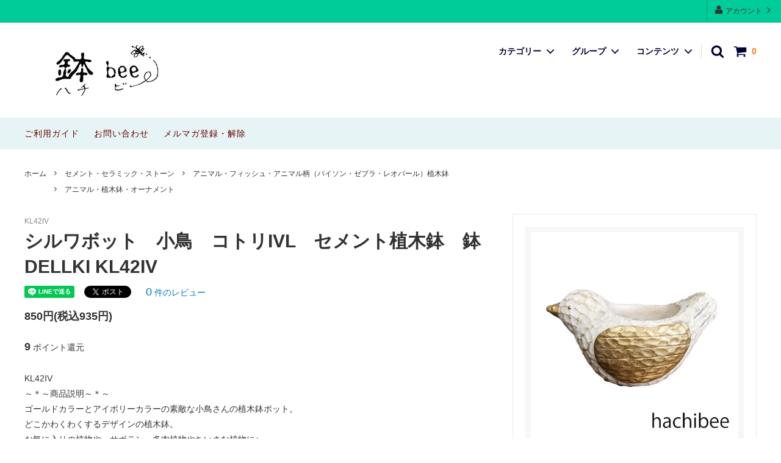

--- FILE ---
content_type: text/html; charset=EUC-JP
request_url: https://hachi8-bee.com/?pid=177909310
body_size: 23091
content:
<!DOCTYPE html PUBLIC "-//W3C//DTD XHTML 1.0 Transitional//EN" "http://www.w3.org/TR/xhtml1/DTD/xhtml1-transitional.dtd">
<html xmlns:og="http://ogp.me/ns#" xmlns:fb="http://www.facebook.com/2008/fbml" xmlns:mixi="http://mixi-platform.com/ns#" xmlns="http://www.w3.org/1999/xhtml" xml:lang="ja" lang="ja" dir="ltr">
<head>
<meta http-equiv="content-type" content="text/html; charset=euc-jp" />
<meta http-equiv="X-UA-Compatible" content="IE=edge,chrome=1" />
<title>シルワボット 小鳥 コトリIVL セメント植木鉢 鉢 DELLKI KL42IV 残り1個 次回未定 - 鉢bee</title>
<meta name="Keywords" content="シルワボット,小鳥,コトリIVL,セメント植木鉢,鉢,DELLKI,KL42IV,植木鉢ポット,くまさん,ドライフラワー,造花,サボテン,多肉植物,インテリア" />
<meta name="Description" content="頭の上にゴールドカラーの小鳥さんがのったくまの植木鉢ポット。どこかわくわくするデザインの植木鉢。くまさんのうでに、ドライフラワーや造花が挿せます。お気に入りの植物や、サボテン・多肉植物やちいさな植物に♪お部屋のインテリアとして飾って頂けます。" />
<meta name="Author" content="" />
<meta name="Copyright" content="GMOペパボ" />
<meta http-equiv="content-style-type" content="text/css" />
<meta http-equiv="content-script-type" content="text/javascript" />
<link rel="stylesheet" href="https://img07.shop-pro.jp/PA01458/266/css/3/index.css?cmsp_timestamp=20240111130933" type="text/css" />
<link rel="stylesheet" href="https://img07.shop-pro.jp/PA01458/266/css/3/product.css?cmsp_timestamp=20240111130933" type="text/css" />

<link rel="alternate" type="application/rss+xml" title="rss" href="https://hachi8-bee.com/?mode=rss" />
<script type="text/javascript" src="//ajax.googleapis.com/ajax/libs/jquery/1.11.0/jquery.min.js" ></script>
<meta property="og:title" content="シルワボット 小鳥 コトリIVL セメント植木鉢 鉢 DELLKI KL42IV 残り1個 次回未定 - 鉢bee" />
<meta property="og:description" content="頭の上にゴールドカラーの小鳥さんがのったくまの植木鉢ポット。どこかわくわくするデザインの植木鉢。くまさんのうでに、ドライフラワーや造花が挿せます。お気に入りの植物や、サボテン・多肉植物やちいさな植物に♪お部屋のインテリアとして飾って頂けます。" />
<meta property="og:url" content="https://hachi8-bee.com?pid=177909310" />
<meta property="og:site_name" content="鉢bee" />
<meta property="og:image" content="https://img07.shop-pro.jp/PA01458/266/product/177909310.jpg?cmsp_timestamp=20231117162428"/>
<meta property="og:type" content="product" />
<meta property="product:price:amount" content="935" />
<meta property="product:price:currency" content="JPY" />
<meta property="product:product_link" content="https://hachi8-bee.com?pid=177909310" />
<meta name="google-site-verification" content="lGYesYh3PPpSgbFTv5AFv7iJfUBcXr_gylOmcNnKT8A" />

<meta name="facebook-domain-verification" content="cc83oxwdkzz3ypldnrc3s8hb90461m" />

<!-- Google tag (gtag.js) --> <script async src="https://www.googletagmanager.com/gtag/js?id=G-QF41GLBCYG"></script> <script> window.dataLayer = window.dataLayer || []; function gtag(){dataLayer.push(arguments);} gtag('js', new Date()); gtag('config', 'G-QF41GLBCYG'); </script>

<script>
  var Colorme = {"page":"product","shop":{"account_id":"PA01458266","title":"\u9262bee"},"basket":{"total_price":0,"items":[]},"customer":{"id":null},"inventory_control":"product","product":{"shop_uid":"PA01458266","id":177909310,"name":"\u30b7\u30eb\u30ef\u30dc\u30c3\u30c8\u3000\u5c0f\u9ce5\u3000\u30b3\u30c8\u30eaIVL\u3000\u30bb\u30e1\u30f3\u30c8\u690d\u6728\u9262\u3000\u9262 DELLKI KL42IV\u3000","model_number":"KL42IV","stock_num":5,"sales_price":850,"sales_price_including_tax":935,"variants":[],"category":{"id_big":2693567,"id_small":6},"groups":[{"id":2751180}],"members_price":850,"members_price_including_tax":935}};

  (function() {
    function insertScriptTags() {
      var scriptTagDetails = [{"src":"https:\/\/connect.buyee.jp\/46e447f2f820cbfd837ab8fbf027de55b211dd031a366f7c459e49579461390f\/main.js","integrity":"sha384-dGb42+Le\/xXjyFk0WWXNGISkudmyMWvbWa9xeajDU2EK6z3N+6oNmeP9LjU1\/JxK"},{"src":"https:\/\/disable-right-click.colorme.app\/js\/disable-right-click.js","integrity":null},{"src":"https:\/\/free-shipping-notifier-assets.colorme.app\/shop.js","integrity":null},{"src":"https:\/\/welcome-coupon.colorme.app\/js\/coupon.js?account_id=PA01458266","integrity":null}];
      var entry = document.getElementsByTagName('script')[0];

      scriptTagDetails.forEach(function(tagDetail) {
        var script = document.createElement('script');

        script.type = 'text/javascript';
        script.src = tagDetail.src;
        script.async = true;

        if( tagDetail.integrity ) {
          script.integrity = tagDetail.integrity;
          script.setAttribute('crossorigin', 'anonymous');
        }

        entry.parentNode.insertBefore(script, entry);
      })
    }

    window.addEventListener('load', insertScriptTags, false);
  })();
</script>

<script async src="https://www.googletagmanager.com/gtag/js?id=G-6M0Z3PH6B1"></script>
<script>
  window.dataLayer = window.dataLayer || [];
  function gtag(){dataLayer.push(arguments);}
  gtag('js', new Date());
  
      gtag('config', 'G-6M0Z3PH6B1', (function() {
      var config = {};
      if (Colorme && Colorme.customer && Colorme.customer.id != null) {
        config.user_id = Colorme.customer.id;
      }
      return config;
    })());
  
  </script><script type="text/javascript">
  document.addEventListener("DOMContentLoaded", function() {
    gtag("event", "view_item", {
      currency: "JPY",
      value: Colorme.product.sales_price_including_tax,
      items: [
        {
          item_id: Colorme.product.id,
          item_name: Colorme.product.name
        }
      ]
    });
  });
</script></head>
<body>
<meta name="colorme-acc-payload" content="?st=1&pt=10029&ut=177909310&at=PA01458266&v=20260125145017&re=&cn=331ffeae4921a16f6af6972a8a988967" width="1" height="1" alt="" /><script>!function(){"use strict";Array.prototype.slice.call(document.getElementsByTagName("script")).filter((function(t){return t.src&&t.src.match(new RegExp("dist/acc-track.js$"))})).forEach((function(t){return document.body.removeChild(t)})),function t(c){var r=arguments.length>1&&void 0!==arguments[1]?arguments[1]:0;if(!(r>=c.length)){var e=document.createElement("script");e.onerror=function(){return t(c,r+1)},e.src="https://"+c[r]+"/dist/acc-track.js?rev=3",document.body.appendChild(e)}}(["acclog001.shop-pro.jp","acclog002.shop-pro.jp"])}();</script>



<script>
  // headタグの中にviewportのmetaタグを入れる
  (function () {
    var viewport = document.createElement('meta');
    viewport.setAttribute('name', 'viewport');
    viewport.setAttribute('content', 'width=device-width, initial-scale=1.0, maximum-scale=1.0, user-scalable=no');
    document.getElementsByTagName('head')[0].appendChild(viewport);
  }());
</script>

<div class="cart_in_modal__bg show_while_cart_in_connecting spinner" style="display: none;"></div>
<link href="https://fonts.googleapis.com/css?family=Montserrat:400,600" rel="stylesheet">
<input type="checkbox" class="state-drawer-nav" id="view-drawer-nav">
<input type="checkbox" class="state-search-form" id="view-search-form">
<label for="view-search-form" aria-label="検索フォームを閉じる" class="close-search-form c-overlay">
  <svg class="c-overlay__icon" role="img" aria-hidden="true"><use xlink:href="#close"></use></svg>
</label>
<label for="view-drawer-nav" aria-label="メニューを閉じる" class="close-drawer-nav c-overlay">
  <svg class="c-overlay__icon" role="img" aria-hidden="true"><use xlink:href="#close"></use></svg>
</label>

<div id="pagetop" class="p-body" ontouchstart="">
  <div class="p-header">
    <div class="js-fix-height"></div>
    <div id="js-fixed-header" class="p-fixed-header">
      <div class="p-header__bar">
        <ul class="p-header__user-nav">
                    <li>
            <a href="https://hachi8-bee.com/?mode=myaccount">
              <svg role="img" aria-hidden="true"><use xlink:href="#user"></use></svg>
              アカウント
              <svg role="img" aria-hidden="true"><use xlink:href="#angle-right"></use></svg>
            </a>
          </li>
        </ul>
        
      </div>
      <div class="p-global-header">
        <div class="p-layout-container">
          <a href="https://hachi8-bee.com/" class="p-global-header__logo p-global-header__logo--image js-header-logo">
            <img src="https://img07.shop-pro.jp/PA01458/266/PA01458266.jpg?cmsp_timestamp=20250917095146" alt="鉢bee" />
          </a>
          <a href="https://hachi8-bee.com/" class="p-global-header__home">
            <svg class="p-global-header__icon" role="img" aria-hidden="true"><use xlink:href="#home"></use></svg>
            ホーム
          </a>
          <div class="p-global-nav">
                        <a href="https://hachi8-bee.com/cart/proxy/basket?shop_id=PA01458266&shop_domain=hachi8-bee.com" class="p-global-header__cart">
              <span class="p-global-header__cart-icon">
                <svg class="p-global-header__icon" role="img" aria-hidden="true" aria-label="カート"><use xlink:href="#shopping-cart"></use></svg>
              </span>
              <span class="p-global-header__cart-count">
                0
              </span>
            </a>
                        <label for="view-search-form" class="p-global-header__search open-search-form">
              <svg class="p-global-header__icon" role="img" aria-hidden="true"><use xlink:href="#search"></use></svg>
            </label>
                        <dl class="p-global-nav__unit js-global-nav-list">
              <dt class="p-global-nav__heading">
                カテゴリー
                <svg class="p-global-header__icon" role="img" aria-hidden="true"><use xlink:href="#angle-down"></use></svg>
              </dt>
              <dd class="p-global-nav__body">
                <div class="p-global-nav__body-inner">
                  <ul class="p-global-nav__list">
                                        <li>
                      <a href="https://hachi8-bee.com/?mode=cate&cbid=2827436&csid=0&sort=n">
                        ハロウィン
                      </a>
                    </li>
                                        <li>
                      <a href="https://hachi8-bee.com/?mode=cate&cbid=2833643&csid=0&sort=n">
                        クリスマス雑貨
                      </a>
                    </li>
                                        <li>
                      <a href="https://hachi8-bee.com/?mode=cate&cbid=2850377&csid=0&sort=n">
                        花籠・バスケット
                      </a>
                    </li>
                                        <li>
                      <a href="https://hachi8-bee.com/?mode=cate&cbid=2898956&csid=0&sort=n">
                        　カルナック　新商品
                      </a>
                    </li>
                                        <li>
                      <a href="https://hachi8-bee.com/?mode=cate&cbid=2929585&csid=0&sort=n">
                        インテリア雑貨
                      </a>
                    </li>
                                        <li>
                      <a href="https://hachi8-bee.com/?mode=cate&cbid=2931733&csid=0&sort=n">
                        セール♪　お買い得商品
                      </a>
                    </li>
                                        <li>
                      <a href="https://hachi8-bee.com/?mode=cate&cbid=2955822&csid=0&sort=n">
                        オブジェや置物
                      </a>
                    </li>
                                        <li>
                      <a href="https://hachi8-bee.com/?mode=cate&cbid=2977559&csid=0&sort=n">
                        2026年お正月特別セール
                      </a>
                    </li>
                                        <li>
                      <a href="https://hachi8-bee.com/?mode=cate&cbid=2695271&csid=0&sort=n">
                        グラスファイバー
                      </a>
                    </li>
                                        <li>
                      <a href="https://hachi8-bee.com/?mode=cate&cbid=2761408&csid=0&sort=n">
                        陶器
                      </a>
                    </li>
                                        <li>
                      <a href="https://hachi8-bee.com/?mode=cate&cbid=2671902&csid=0&sort=n">
                        ブリキ（TIN）・　アイアン　・スチール
                      </a>
                    </li>
                                        <li>
                      <a href="https://hachi8-bee.com/?mode=cate&cbid=2693567&csid=0&sort=n">
                        セメント・セラミック・ストーン
                      </a>
                    </li>
                                        <li>
                      <a href="https://hachi8-bee.com/?mode=cate&cbid=2714267&csid=0&sort=n">
                        合成樹脂（レジン・プラスチック）
                      </a>
                    </li>
                                        <li>
                      <a href="https://hachi8-bee.com/?mode=cate&cbid=2699805&csid=0&sort=n">
                        テラコッタ
                      </a>
                    </li>
                                        <li>
                      <a href="https://hachi8-bee.com/?mode=cate&cbid=2755782&csid=0&sort=n">
                        PTMD　コレクション
                      </a>
                    </li>
                                      </ul>
                </div>
              </dd>
            </dl>
                                    <dl class="p-global-nav__unit js-global-nav-list">
              <dt class="p-global-nav__heading">
                グループ
                <svg class="p-global-header__icon" role="img" aria-hidden="true"><use xlink:href="#angle-down"></use></svg>
              </dt>
              <dd class="p-global-nav__body">
                <div class="p-global-nav__body-inner">
                  <ul class="p-global-nav__list">
                                        <li>
                      <a href="https://hachi8-bee.com/?mode=grp&gid=2692291&sort=n">
                        <p><span style="color:#ff1493">新着商品</p>
                      </a>
                    </li>
                                        <li>
                      <a href="https://hachi8-bee.com/?mode=grp&gid=2656664&sort=n">
                        <p><span style="color:#FF0000">プライスダウン</p>
                      </a>
                    </li>
                                        <li>
                      <a href="https://hachi8-bee.com/?mode=grp&gid=2686679&sort=n">
                        送料込・または送料弊社負担　商品　
                      </a>
                    </li>
                                        <li>
                      <a href="https://hachi8-bee.com/?mode=grp&gid=2692351&sort=n">
                        ラウンド・サークルタイプ
                      </a>
                    </li>
                                        <li>
                      <a href="https://hachi8-bee.com/?mode=grp&gid=2692353&sort=n">
                        バスケット・オーバル型タイプ
                      </a>
                    </li>
                                        <li>
                      <a href="https://hachi8-bee.com/?mode=grp&gid=2725002&sort=n">
                        ハング・ハンギングタイプ
                      </a>
                    </li>
                                        <li>
                      <a href="https://hachi8-bee.com/?mode=grp&gid=2730167&sort=n">
                        小さな植木鉢
                      </a>
                    </li>
                                        <li>
                      <a href="https://hachi8-bee.com/?mode=grp&gid=2653244&sort=n">
                        個性的な植木鉢
                      </a>
                    </li>
                                        <li>
                      <a href="https://hachi8-bee.com/?mode=grp&gid=2789587&sort=n">
                        スクエア・長方形・変形型タイプ
                      </a>
                    </li>
                                        <li>
                      <a href="https://hachi8-bee.com/?mode=grp&gid=2798846&sort=n">
                        本型　植木鉢
                      </a>
                    </li>
                                        <li>
                      <a href="https://hachi8-bee.com/?mode=grp&gid=2789604&sort=n">
                        ハウス型　タイプ
                      </a>
                    </li>
                                        <li>
                      <a href="https://hachi8-bee.com/?mode=grp&gid=2751180&sort=n">
                        アニマル・植木鉢・オーナメント
                      </a>
                    </li>
                                        <li>
                      <a href="https://hachi8-bee.com/?mode=grp&gid=2742030&sort=n">
                        ガーデンピック
                      </a>
                    </li>
                                        <li>
                      <a href="https://hachi8-bee.com/?mode=grp&gid=2742034&sort=n">
                        ガーデンプレート
                      </a>
                    </li>
                                        <li>
                      <a href="https://hachi8-bee.com/?mode=grp&gid=2742036&sort=n">
                        ガーデンアクセサリー
                      </a>
                    </li>
                                        <li>
                      <a href="https://hachi8-bee.com/?mode=grp&gid=2762002&sort=n">
                        インテリア小物
                      </a>
                    </li>
                                        <li>
                      <a href="https://hachi8-bee.com/?mode=grp&gid=2841563&sort=n">
                        エンジェル置物・植木鉢
                      </a>
                    </li>
                                        <li>
                      <a href="https://hachi8-bee.com/?mode=grp&gid=2885059&sort=n">
                        ゴブレット・カップ・高台　タイプ
                      </a>
                    </li>
                                        <li>
                      <a href="https://hachi8-bee.com/?mode=grp&gid=2915497&sort=n">
                        車型・のりもの雑貨
                      </a>
                    </li>
                                        <li>
                      <a href="https://hachi8-bee.com/?mode=grp&gid=3017348&sort=n">
                        クリスマス雑貨
                      </a>
                    </li>
                                      </ul>
                </div>
              </dd>
            </dl>
                                    <dl class="p-global-nav__unit js-global-nav-list">
              <dt class="p-global-nav__heading">
                コンテンツ
                <svg class="p-global-header__icon" role="img" aria-hidden="true"><use xlink:href="#angle-down"></use></svg>
              </dt>
              <dd class="p-global-nav__body">
                <div class="p-global-nav__body-inner">
                  <ul class="p-global-nav__list">
                                        <li>
                      <a href="https://hachi8-bee.com/?mode=f1">
                        鉢bee　
                      </a>
                    </li>
                                        <li>
                      <a href="https://hachi8-bee.com/?mode=f2">
                        送料について
                      </a>
                    </li>
                                        <li>
                      <a href="https://hachi8-bee.com/?mode=f4">
                        Amazonペイのご利用可能です。
                      </a>
                    </li>
                                      </ul>
                </div>
              </dd>
            </dl>
                      </div>
        </div>

      </div>
    </div>
    <div class="p-sub-header">
      <div class="p-layout-container">
        <ul class="p-sub-header__content-nav">
          <li>
            <a href="https://hachi8-bee.com/?mode=sk">ご利用ガイド</a>
          </li>
          <li>
            <a href="https://88hachibee.shop-pro.jp/customer/inquiries/new">
              お問い合わせ
            </a>
          </li>
                              <li>
            <a href="https://88hachibee.shop-pro.jp/customer/newsletter/subscriptions/new">メルマガ登録・解除</a>
          </li>
                  </ul>
              </div>

    </div>
  </div>
  <div id="js-sp-header" class="sp-global-header">
    <label for="view-drawer-nav" class="sp-global-header__unit open-drawer-nav">
      <svg class="p-global-header__icon" role="img" aria-hidden="true"><use xlink:href="#bars"></use></svg>
      メニュー
    </label>
    <label for="view-search-form" class="sp-global-header__unit open-search-form">
      <svg class="p-global-header__icon" role="img" aria-hidden="true"><use xlink:href="#search"></use></svg>
      検索
    </label>
        <a href="https://hachi8-bee.com/cart/proxy/basket?shop_id=PA01458266&shop_domain=hachi8-bee.com" class="sp-global-header__unit">
      <span class="p-global-header__cart-icon">
        <svg class="p-global-header__icon" role="img" aria-hidden="true"><use xlink:href="#shopping-cart"></use></svg>
      </span>
      カート
    </a>
      </div>

  <div class="p-drawer-nav">
    <ul class="p-drawer__list">
      <li>
        <label for="view-drawer-nav" aria-label="メニューを閉じる" class="c-sp-list c-sp-list--close-menu">
          <span class="c-sp-list__value">
            メニューを閉じる
          </span>
        </label>
      </li>
      <li>
        <a href="https://hachi8-bee.com/" class="c-sp-list">
          <span class="c-sp-list__mark">
            <svg class="c-sp-list__icon" role="img" aria-hidden="true"><use xlink:href="#home"></use></svg>
          </span>
          <span class="c-sp-list__value">
            ホーム
          </span>
          <span class="c-sp-list__nav-icon">
            <svg class="c-sp-list__icon" role="img" aria-hidden="true"><use xlink:href="#angle-right"></use></svg>
          </span>
        </a>
      </li>
    </ul>
    <div class="p-drawer__heading">
      ユーザー
    </div>
    <ul class="p-drawer__list">
            <li>
        <a href="https://hachi8-bee.com/?mode=myaccount" class="c-sp-list">
          <span class="c-sp-list__value">
            アカウント
          </span>
          <span class="c-sp-list__nav-icon">
            <svg class="c-sp-list__icon" role="img" aria-hidden="true"><use xlink:href="#angle-right"></use></svg>
          </span>
        </a>
      </li>
    </ul>
        <div class="p-drawer__heading">
      絞り込む
    </div>
            <dl class="p-drawer__list">
      <dt class="c-sp-list js-drawer-pulldown">
        <span class="c-sp-list__value">
          カテゴリー
        </span>
        <span class="c-sp-list__nav-icon">
          <svg class="c-sp-list__icon--pulldown" role="img" aria-hidden="true"><use xlink:href="#angle-down"></use></svg>
        </span>
      </dt>
      <dd class="p-drawer__pulldown">
        <ul class="p-drawer__list">
                    <li>
            <a href="https://hachi8-bee.com/?mode=cate&cbid=2827436&csid=0&sort=n" class="c-sp-list">
              <span class="c-sp-list__value">
                ハロウィン
              </span>
              <span class="c-sp-list__nav-icon">
                <svg class="c-sp-list__icon" role="img" aria-hidden="true"><use xlink:href="#angle-right"></use></svg>
              </span>
            </a>
          </li>
                    <li>
            <a href="https://hachi8-bee.com/?mode=cate&cbid=2833643&csid=0&sort=n" class="c-sp-list">
              <span class="c-sp-list__value">
                クリスマス雑貨
              </span>
              <span class="c-sp-list__nav-icon">
                <svg class="c-sp-list__icon" role="img" aria-hidden="true"><use xlink:href="#angle-right"></use></svg>
              </span>
            </a>
          </li>
                    <li>
            <a href="https://hachi8-bee.com/?mode=cate&cbid=2850377&csid=0&sort=n" class="c-sp-list">
              <span class="c-sp-list__value">
                花籠・バスケット
              </span>
              <span class="c-sp-list__nav-icon">
                <svg class="c-sp-list__icon" role="img" aria-hidden="true"><use xlink:href="#angle-right"></use></svg>
              </span>
            </a>
          </li>
                    <li>
            <a href="https://hachi8-bee.com/?mode=cate&cbid=2898956&csid=0&sort=n" class="c-sp-list">
              <span class="c-sp-list__value">
                　カルナック　新商品
              </span>
              <span class="c-sp-list__nav-icon">
                <svg class="c-sp-list__icon" role="img" aria-hidden="true"><use xlink:href="#angle-right"></use></svg>
              </span>
            </a>
          </li>
                    <li>
            <a href="https://hachi8-bee.com/?mode=cate&cbid=2929585&csid=0&sort=n" class="c-sp-list">
              <span class="c-sp-list__value">
                インテリア雑貨
              </span>
              <span class="c-sp-list__nav-icon">
                <svg class="c-sp-list__icon" role="img" aria-hidden="true"><use xlink:href="#angle-right"></use></svg>
              </span>
            </a>
          </li>
                    <li>
            <a href="https://hachi8-bee.com/?mode=cate&cbid=2931733&csid=0&sort=n" class="c-sp-list">
              <span class="c-sp-list__value">
                セール♪　お買い得商品
              </span>
              <span class="c-sp-list__nav-icon">
                <svg class="c-sp-list__icon" role="img" aria-hidden="true"><use xlink:href="#angle-right"></use></svg>
              </span>
            </a>
          </li>
                    <li>
            <a href="https://hachi8-bee.com/?mode=cate&cbid=2955822&csid=0&sort=n" class="c-sp-list">
              <span class="c-sp-list__value">
                オブジェや置物
              </span>
              <span class="c-sp-list__nav-icon">
                <svg class="c-sp-list__icon" role="img" aria-hidden="true"><use xlink:href="#angle-right"></use></svg>
              </span>
            </a>
          </li>
                    <li>
            <a href="https://hachi8-bee.com/?mode=cate&cbid=2977559&csid=0&sort=n" class="c-sp-list">
              <span class="c-sp-list__value">
                2026年お正月特別セール
              </span>
              <span class="c-sp-list__nav-icon">
                <svg class="c-sp-list__icon" role="img" aria-hidden="true"><use xlink:href="#angle-right"></use></svg>
              </span>
            </a>
          </li>
                    <li>
            <a href="https://hachi8-bee.com/?mode=cate&cbid=2695271&csid=0&sort=n" class="c-sp-list">
              <span class="c-sp-list__value">
                グラスファイバー
              </span>
              <span class="c-sp-list__nav-icon">
                <svg class="c-sp-list__icon" role="img" aria-hidden="true"><use xlink:href="#angle-right"></use></svg>
              </span>
            </a>
          </li>
                    <li>
            <a href="https://hachi8-bee.com/?mode=cate&cbid=2761408&csid=0&sort=n" class="c-sp-list">
              <span class="c-sp-list__value">
                陶器
              </span>
              <span class="c-sp-list__nav-icon">
                <svg class="c-sp-list__icon" role="img" aria-hidden="true"><use xlink:href="#angle-right"></use></svg>
              </span>
            </a>
          </li>
                    <li>
            <a href="https://hachi8-bee.com/?mode=cate&cbid=2671902&csid=0&sort=n" class="c-sp-list">
              <span class="c-sp-list__value">
                ブリキ（TIN）・　アイアン　・スチール
              </span>
              <span class="c-sp-list__nav-icon">
                <svg class="c-sp-list__icon" role="img" aria-hidden="true"><use xlink:href="#angle-right"></use></svg>
              </span>
            </a>
          </li>
                    <li>
            <a href="https://hachi8-bee.com/?mode=cate&cbid=2693567&csid=0&sort=n" class="c-sp-list">
              <span class="c-sp-list__value">
                セメント・セラミック・ストーン
              </span>
              <span class="c-sp-list__nav-icon">
                <svg class="c-sp-list__icon" role="img" aria-hidden="true"><use xlink:href="#angle-right"></use></svg>
              </span>
            </a>
          </li>
                    <li>
            <a href="https://hachi8-bee.com/?mode=cate&cbid=2714267&csid=0&sort=n" class="c-sp-list">
              <span class="c-sp-list__value">
                合成樹脂（レジン・プラスチック）
              </span>
              <span class="c-sp-list__nav-icon">
                <svg class="c-sp-list__icon" role="img" aria-hidden="true"><use xlink:href="#angle-right"></use></svg>
              </span>
            </a>
          </li>
                    <li>
            <a href="https://hachi8-bee.com/?mode=cate&cbid=2699805&csid=0&sort=n" class="c-sp-list">
              <span class="c-sp-list__value">
                テラコッタ
              </span>
              <span class="c-sp-list__nav-icon">
                <svg class="c-sp-list__icon" role="img" aria-hidden="true"><use xlink:href="#angle-right"></use></svg>
              </span>
            </a>
          </li>
                    <li>
            <a href="https://hachi8-bee.com/?mode=cate&cbid=2755782&csid=0&sort=n" class="c-sp-list">
              <span class="c-sp-list__value">
                PTMD　コレクション
              </span>
              <span class="c-sp-list__nav-icon">
                <svg class="c-sp-list__icon" role="img" aria-hidden="true"><use xlink:href="#angle-right"></use></svg>
              </span>
            </a>
          </li>
                  </ul>
      </dd>
    </dl>
            <dl class="p-drawer__list">
      <dt class="c-sp-list js-drawer-pulldown">
        <span class="c-sp-list__value">
          グループ
        </span>
        <span class="c-sp-list__nav-icon">
          <svg class="c-sp-list__icon--pulldown" role="img" aria-hidden="true"><use xlink:href="#angle-down"></use></svg>
        </span>
      </dt>
      <dd class="p-drawer__pulldown">
        <ul class="p-drawer__list">
                    <li>
            <a href="https://hachi8-bee.com/?mode=grp&gid=2692291&sort=n" class="c-sp-list">
              <span class="c-sp-list__value">
                <p><span style="color:#ff1493">新着商品</p>
              </span>
              <span class="c-sp-list__nav-icon">
                <svg class="c-sp-list__icon" role="img" aria-hidden="true"><use xlink:href="#angle-right"></use></svg>
              </span>
            </a>
          </li>
                    <li>
            <a href="https://hachi8-bee.com/?mode=grp&gid=2656664&sort=n" class="c-sp-list">
              <span class="c-sp-list__value">
                <p><span style="color:#FF0000">プライスダウン</p>
              </span>
              <span class="c-sp-list__nav-icon">
                <svg class="c-sp-list__icon" role="img" aria-hidden="true"><use xlink:href="#angle-right"></use></svg>
              </span>
            </a>
          </li>
                    <li>
            <a href="https://hachi8-bee.com/?mode=grp&gid=2686679&sort=n" class="c-sp-list">
              <span class="c-sp-list__value">
                送料込・または送料弊社負担　商品　
              </span>
              <span class="c-sp-list__nav-icon">
                <svg class="c-sp-list__icon" role="img" aria-hidden="true"><use xlink:href="#angle-right"></use></svg>
              </span>
            </a>
          </li>
                    <li>
            <a href="https://hachi8-bee.com/?mode=grp&gid=2692351&sort=n" class="c-sp-list">
              <span class="c-sp-list__value">
                ラウンド・サークルタイプ
              </span>
              <span class="c-sp-list__nav-icon">
                <svg class="c-sp-list__icon" role="img" aria-hidden="true"><use xlink:href="#angle-right"></use></svg>
              </span>
            </a>
          </li>
                    <li>
            <a href="https://hachi8-bee.com/?mode=grp&gid=2692353&sort=n" class="c-sp-list">
              <span class="c-sp-list__value">
                バスケット・オーバル型タイプ
              </span>
              <span class="c-sp-list__nav-icon">
                <svg class="c-sp-list__icon" role="img" aria-hidden="true"><use xlink:href="#angle-right"></use></svg>
              </span>
            </a>
          </li>
                    <li>
            <a href="https://hachi8-bee.com/?mode=grp&gid=2725002&sort=n" class="c-sp-list">
              <span class="c-sp-list__value">
                ハング・ハンギングタイプ
              </span>
              <span class="c-sp-list__nav-icon">
                <svg class="c-sp-list__icon" role="img" aria-hidden="true"><use xlink:href="#angle-right"></use></svg>
              </span>
            </a>
          </li>
                    <li>
            <a href="https://hachi8-bee.com/?mode=grp&gid=2730167&sort=n" class="c-sp-list">
              <span class="c-sp-list__value">
                小さな植木鉢
              </span>
              <span class="c-sp-list__nav-icon">
                <svg class="c-sp-list__icon" role="img" aria-hidden="true"><use xlink:href="#angle-right"></use></svg>
              </span>
            </a>
          </li>
                    <li>
            <a href="https://hachi8-bee.com/?mode=grp&gid=2653244&sort=n" class="c-sp-list">
              <span class="c-sp-list__value">
                個性的な植木鉢
              </span>
              <span class="c-sp-list__nav-icon">
                <svg class="c-sp-list__icon" role="img" aria-hidden="true"><use xlink:href="#angle-right"></use></svg>
              </span>
            </a>
          </li>
                    <li>
            <a href="https://hachi8-bee.com/?mode=grp&gid=2789587&sort=n" class="c-sp-list">
              <span class="c-sp-list__value">
                スクエア・長方形・変形型タイプ
              </span>
              <span class="c-sp-list__nav-icon">
                <svg class="c-sp-list__icon" role="img" aria-hidden="true"><use xlink:href="#angle-right"></use></svg>
              </span>
            </a>
          </li>
                    <li>
            <a href="https://hachi8-bee.com/?mode=grp&gid=2798846&sort=n" class="c-sp-list">
              <span class="c-sp-list__value">
                本型　植木鉢
              </span>
              <span class="c-sp-list__nav-icon">
                <svg class="c-sp-list__icon" role="img" aria-hidden="true"><use xlink:href="#angle-right"></use></svg>
              </span>
            </a>
          </li>
                    <li>
            <a href="https://hachi8-bee.com/?mode=grp&gid=2789604&sort=n" class="c-sp-list">
              <span class="c-sp-list__value">
                ハウス型　タイプ
              </span>
              <span class="c-sp-list__nav-icon">
                <svg class="c-sp-list__icon" role="img" aria-hidden="true"><use xlink:href="#angle-right"></use></svg>
              </span>
            </a>
          </li>
                    <li>
            <a href="https://hachi8-bee.com/?mode=grp&gid=2751180&sort=n" class="c-sp-list">
              <span class="c-sp-list__value">
                アニマル・植木鉢・オーナメント
              </span>
              <span class="c-sp-list__nav-icon">
                <svg class="c-sp-list__icon" role="img" aria-hidden="true"><use xlink:href="#angle-right"></use></svg>
              </span>
            </a>
          </li>
                    <li>
            <a href="https://hachi8-bee.com/?mode=grp&gid=2742030&sort=n" class="c-sp-list">
              <span class="c-sp-list__value">
                ガーデンピック
              </span>
              <span class="c-sp-list__nav-icon">
                <svg class="c-sp-list__icon" role="img" aria-hidden="true"><use xlink:href="#angle-right"></use></svg>
              </span>
            </a>
          </li>
                    <li>
            <a href="https://hachi8-bee.com/?mode=grp&gid=2742034&sort=n" class="c-sp-list">
              <span class="c-sp-list__value">
                ガーデンプレート
              </span>
              <span class="c-sp-list__nav-icon">
                <svg class="c-sp-list__icon" role="img" aria-hidden="true"><use xlink:href="#angle-right"></use></svg>
              </span>
            </a>
          </li>
                    <li>
            <a href="https://hachi8-bee.com/?mode=grp&gid=2742036&sort=n" class="c-sp-list">
              <span class="c-sp-list__value">
                ガーデンアクセサリー
              </span>
              <span class="c-sp-list__nav-icon">
                <svg class="c-sp-list__icon" role="img" aria-hidden="true"><use xlink:href="#angle-right"></use></svg>
              </span>
            </a>
          </li>
                    <li>
            <a href="https://hachi8-bee.com/?mode=grp&gid=2762002&sort=n" class="c-sp-list">
              <span class="c-sp-list__value">
                インテリア小物
              </span>
              <span class="c-sp-list__nav-icon">
                <svg class="c-sp-list__icon" role="img" aria-hidden="true"><use xlink:href="#angle-right"></use></svg>
              </span>
            </a>
          </li>
                    <li>
            <a href="https://hachi8-bee.com/?mode=grp&gid=2841563&sort=n" class="c-sp-list">
              <span class="c-sp-list__value">
                エンジェル置物・植木鉢
              </span>
              <span class="c-sp-list__nav-icon">
                <svg class="c-sp-list__icon" role="img" aria-hidden="true"><use xlink:href="#angle-right"></use></svg>
              </span>
            </a>
          </li>
                    <li>
            <a href="https://hachi8-bee.com/?mode=grp&gid=2885059&sort=n" class="c-sp-list">
              <span class="c-sp-list__value">
                ゴブレット・カップ・高台　タイプ
              </span>
              <span class="c-sp-list__nav-icon">
                <svg class="c-sp-list__icon" role="img" aria-hidden="true"><use xlink:href="#angle-right"></use></svg>
              </span>
            </a>
          </li>
                    <li>
            <a href="https://hachi8-bee.com/?mode=grp&gid=2915497&sort=n" class="c-sp-list">
              <span class="c-sp-list__value">
                車型・のりもの雑貨
              </span>
              <span class="c-sp-list__nav-icon">
                <svg class="c-sp-list__icon" role="img" aria-hidden="true"><use xlink:href="#angle-right"></use></svg>
              </span>
            </a>
          </li>
                    <li>
            <a href="https://hachi8-bee.com/?mode=grp&gid=3017348&sort=n" class="c-sp-list">
              <span class="c-sp-list__value">
                クリスマス雑貨
              </span>
              <span class="c-sp-list__nav-icon">
                <svg class="c-sp-list__icon" role="img" aria-hidden="true"><use xlink:href="#angle-right"></use></svg>
              </span>
            </a>
          </li>
                  </ul>
      </dd>
    </dl>
        <div class="p-drawer__heading">
      コンテンツ
    </div>
        <ul class="p-drawer__list p-drawer__list--freepage">
            <li>
        <a href="https://hachi8-bee.com/?mode=f1" class="c-sp-list">
          <span class="c-sp-list__value">
            鉢bee　
          </span>
          <span class="c-sp-list__nav-icon">
            <svg class="c-sp-list__icon" role="img" aria-hidden="true"><use xlink:href="#angle-right"></use></svg>
          </span>
        </a>
      </li>
            <li>
        <a href="https://hachi8-bee.com/?mode=f2" class="c-sp-list">
          <span class="c-sp-list__value">
            送料について
          </span>
          <span class="c-sp-list__nav-icon">
            <svg class="c-sp-list__icon" role="img" aria-hidden="true"><use xlink:href="#angle-right"></use></svg>
          </span>
        </a>
      </li>
            <li>
        <a href="https://hachi8-bee.com/?mode=f4" class="c-sp-list">
          <span class="c-sp-list__value">
            Amazonペイのご利用可能です。
          </span>
          <span class="c-sp-list__nav-icon">
            <svg class="c-sp-list__icon" role="img" aria-hidden="true"><use xlink:href="#angle-right"></use></svg>
          </span>
        </a>
      </li>
          </ul>
        <ul class="p-drawer__list">
      <li>
        <a href="https://hachi8-bee.com/?mode=sk" class="c-sp-list">
          <span class="c-sp-list__value">
            ご利用ガイド
          </span>
          <span class="c-sp-list__nav-icon">
            <svg class="c-sp-list__icon" role="img" aria-hidden="true"><use xlink:href="#angle-right"></use></svg>
          </span>
        </a>
      </li>
      <li>
        <a href="https://88hachibee.shop-pro.jp/customer/inquiries/new" class="c-sp-list">
          <span class="c-sp-list__value">
            お問い合わせ
          </span>
          <span class="c-sp-list__nav-icon">
            <svg class="c-sp-list__icon" role="img" aria-hidden="true"><use xlink:href="#angle-right"></use></svg>
          </span>
        </a>
      </li>
                  <li>
        <a href="https://88hachibee.shop-pro.jp/customer/newsletter/subscriptions/new" class="c-sp-list">
          <span class="c-sp-list__value">
            メルマガ登録・解除
          </span>
          <span class="c-sp-list__nav-icon">
            <svg class="c-sp-list__icon" role="img" aria-hidden="true"><use xlink:href="#angle-right"></use></svg>
          </span>
        </a>
      </li>
          </ul>
  </div>


  <div class="p-page-content product">
        <div class="p-layout-container">
    <div class="c-topic-path">
    <ul class="c-topic-path__list">
      <li class="c-topic-path__item">
        <a href="https://hachi8-bee.com/">ホーム</a>
      </li>
            <li class="c-topic-path__item">
        <svg role="img" aria-hidden="true"><use xlink:href="#angle-right"></use></svg>
        <a href="?mode=cate&cbid=2693567&csid=0&sort=n">セメント・セラミック・ストーン</a>
      </li>
                  <li class="c-topic-path__item">
        <svg role="img" aria-hidden="true"><use xlink:href="#angle-right"></use></svg>
        <a href="?mode=cate&cbid=2693567&csid=6&sort=n">アニマル・フィッシュ・アニマル柄（パイソン・ゼブラ・レオパール）植木鉢</a>
      </li>
          </ul>
        <ul class="c-topic-path__list">
      <li class="c-topic-path__item c-topic-path__item--hidden">
        <a href="https://hachi8-bee.com/">ホーム</a>
      </li>
            <li class="c-topic-path__item">
        <svg role="img" aria-hidden="true"><use xlink:href="#angle-right"></use></svg>
        <a href="https://hachi8-bee.com/?mode=grp&gid=2751180&sort=n">
          アニマル・植木鉢・オーナメント
        </a>
      </li>
          </ul>
      </div>

    <div class="cart_in_modal cart_modal__close" style="display: none;">
    <div class="cart_in_modal__outline not_bubbling">
      <label class="cart_modal__close cart_in_modal__close-icon">
      </label>
      <p class="cart_in_modal__heading">
        こちらの商品が<br class="sp-br">カートに入りました
      </p>
      <div class="cart_in_modal__detail">
                <div class="cart_in_modal__image-wrap">
          <img src="https://img07.shop-pro.jp/PA01458/266/product/177909310.jpg?cmsp_timestamp=20231117162428" alt="" class="cart_in_modal__image" />
        </div>
                <p class="cart_in_modal__name">
          シルワボット　小鳥　コトリIVL　セメント植木鉢　鉢 DELLKI KL42IV　
        </p>
      </div>
      <div class="cart_in_modal__button-wrap">
        <button class="cart_view_with_async cart_in_modal__button cart_in_modal__button--solid">かごの中身を見る</button>
        <p class="cart_modal__close cart_in_modal__text-link">ショッピングを続ける</p>
      </div>
    </div>
  </div>
  <div class="cart_in_error_modal cart_in_error__close" style="display: none;">
    <div class="cart_in_modal__outline not_bubbling">
      <label class="cart_in_error__close cart_in_modal__close-icon">
      </label>
      <p class="cart_in_error_message cart_in_error_modal__heading"></p>
      <div class="cart_in_modal__button-wrap">
        <button class="cart_in_error__close cart_in_modal__button cart_in_modal__button--solid">ショッピングを続ける</button>
      </div>
    </div>
  </div>
  
  <div class="p-product-wrap">
    <div class="p-product-heading js-product-fix">
      <div class="theiaStickySidebar">
                <div class="p-product-heading__unit">
                              <div class="p-large-image">
            <div class="p-large-image__image-wrap c-image-wrap">
              <div class="c-image-box js-thumbnail-set">
                                <img src="https://img07.shop-pro.jp/PA01458/266/product/177909310.jpg?cmsp_timestamp=20231117162428" alt="" class="c-image-box__image js-lazyload" />
                              </div>
            </div>
          </div>
                    <ul class="p-thumbnail-list">
                        <li class="p-thumbnail-list__unit">
              <div class="p-thumbnail-list__image-wrap c-image-wrap c-image-wrap--link is-current js-thumbnail-select" data-image-url="https://img07.shop-pro.jp/PA01458/266/product/177909310.jpg?cmsp_timestamp=20231117162428">
                <span class="c-image-box">
                  <img src="https://img07.shop-pro.jp/PA01458/266/product/177909310.jpg?cmsp_timestamp=20231117162428" class="c-image-box__image js-lazyload" />
                </span>
              </div>
            </li>
                                                <li class="p-thumbnail-list__unit">
              <div class="p-thumbnail-list__image-wrap c-image-wrap c-image-wrap--link js-thumbnail-select" data-image-url="https://img07.shop-pro.jp/PA01458/266/product/177909310_o1.jpg?cmsp_timestamp=20231117162428">
                <span class="c-image-box">
                  <img src="https://img07.shop-pro.jp/PA01458/266/product/177909310_o1.jpg?cmsp_timestamp=20231117162428" class="c-image-box__image js-lazyload" />
                </span>
              </div>
            </li>
                                                <li class="p-thumbnail-list__unit">
              <div class="p-thumbnail-list__image-wrap c-image-wrap c-image-wrap--link js-thumbnail-select" data-image-url="https://img07.shop-pro.jp/PA01458/266/product/177909310_o2.jpg?cmsp_timestamp=20231117162428">
                <span class="c-image-box">
                  <img src="https://img07.shop-pro.jp/PA01458/266/product/177909310_o2.jpg?cmsp_timestamp=20231117162428" class="c-image-box__image js-lazyload" />
                </span>
              </div>
            </li>
                                                <li class="p-thumbnail-list__unit">
              <div class="p-thumbnail-list__image-wrap c-image-wrap c-image-wrap--link js-thumbnail-select" data-image-url="https://img07.shop-pro.jp/PA01458/266/product/177909310_o3.jpg?cmsp_timestamp=20231227141022">
                <span class="c-image-box">
                  <img src="https://img07.shop-pro.jp/PA01458/266/product/177909310_o3.jpg?cmsp_timestamp=20231227141022" class="c-image-box__image js-lazyload" />
                </span>
              </div>
            </li>
                                                <li class="p-thumbnail-list__unit">
              <div class="p-thumbnail-list__image-wrap c-image-wrap c-image-wrap--link js-thumbnail-select" data-image-url="https://img07.shop-pro.jp/PA01458/266/product/177909310_o4.png?cmsp_timestamp=20231227141022">
                <span class="c-image-box">
                  <img src="https://img07.shop-pro.jp/PA01458/266/product/177909310_o4.png?cmsp_timestamp=20231227141022" class="c-image-box__image js-lazyload" />
                </span>
              </div>
            </li>
                                                <li class="p-thumbnail-list__unit">
              <div class="p-thumbnail-list__image-wrap c-image-wrap c-image-wrap--link js-thumbnail-select" data-image-url="https://img07.shop-pro.jp/PA01458/266/product/177909310_o5.jpg?cmsp_timestamp=20231227141022">
                <span class="c-image-box">
                  <img src="https://img07.shop-pro.jp/PA01458/266/product/177909310_o5.jpg?cmsp_timestamp=20231227141022" class="c-image-box__image js-lazyload" />
                </span>
              </div>
            </li>
                                                                                                                                                                                                                                                                                                                                                                                                                                                                                                                                                                                                                                                                                                                                                                                                                                                                                                                                                                                                                                                                                                                                  </ul>
                                        
                                      </div>
        
        <div id="cart-form" class="p-product-heading__unit">
          <div class="p-cart-form">
            <div class="p-cart-form__info">
              <div class="p-cart-form__name">
                シルワボット　小鳥　コトリIVL　セメント植木鉢　鉢 DELLKI KL42IV　
              </div>

                                          <div class="p-cart-form__price c-product-info__price">
                                850円(税込935円)
                
              </div>
                            
                                          
                                          <div class="p-cart-form__point">
                <span>
                  9
                </span>
                ポイント還元
              </div>
                            
                            <div class="p-product-fav-item">
                <button type="button"  data-favorite-button-selector="DOMSelector" data-product-id="177909310" data-added-class="is-added">
                  <svg role="img" aria-hidden="true"><use xlink:href="#heart"></use></svg>
                  お気に入り
                </button>
              </div>
              
                                          
                                                      </div>
                        <div class="p-cart-form__option">
                              <form name="product_form" method="post" action="https://hachi8-bee.com/cart/proxy/basket/items/add">
                                                      
                                                      
                                                      
                                    <div class="c-form__unit">
                    <div class="c-form__unit-label c-form__unit-label--fix-margin">
                      購入数
                    </div>
                    <div class="c-form__unit-body">
                      <input type="text" name="product_num" value="1" class="c-input-text p-cart-form__add-cart-num" />
                      <div class="p-cart-form__add-num-wrap">
                        <a href="javascript:f_change_num2(document.product_form.product_num,'1',1,5);" class="p-cart-form__add-num p-cart-form__add-num--up">
                          <svg role="img" aria-hidden="true"><use xlink:href="#angle-up"></use></svg>
                        </a>
                        <a href="javascript:f_change_num2(document.product_form.product_num,'0',1,5);" class="p-cart-form__add-num p-cart-form__add-num--down">
                          <svg role="img" aria-hidden="true"><use xlink:href="#angle-down"></use></svg>
                        </a>
                      </div>
                      
                    </div>
                  </div>
                  
                  <div class="p-cart-form__button-wrap">
                                                            <div class="disable_cartin">
                      <button type="submit" class="p-cart-form__add-cart-button c-button c-button--solid">
                        <svg class="c-button__icon" role="img" aria-hidden="true"><use xlink:href="#shopping-cart"></use></svg>
                        カートに入れる
                      </button>
                    </div>
                                        <p class="p-cart-form__error-message stock_error"></p>
                                      </div>
                  <input type="hidden" name="user_hash" value="9e2c87870ebd86ef74c88777b8b68687"><input type="hidden" name="members_hash" value="9e2c87870ebd86ef74c88777b8b68687"><input type="hidden" name="shop_id" value="PA01458266"><input type="hidden" name="product_id" value="177909310"><input type="hidden" name="members_id" value=""><input type="hidden" name="back_url" value="https://hachi8-bee.com/?pid=177909310"><input type="hidden" name="reference_token" value="9a1f6b20c2694c69b322ad2cf66ddaee"><input type="hidden" name="shop_domain" value="hachi8-bee.com">
                </form>
              
            </div>
                        <ul class="p-cart-form__link-list">
              <li>
                <a href="https://hachi8-bee.com/?mode=sk#return">返品について</a>
              </li>
              <li>
                <a href="https://hachi8-bee.com/?mode=sk#info">特定商取引法に基づく表記</a>
              </li>
            </ul>
          </div>
        </div>
      </div>
    </div>


    <div class="p-product-body">
      <div class="p-product-body-inner">
                <div class="p-product-body__model">
          KL42IV
        </div>
        
        <div class="p-product-body__name">
          シルワボット　小鳥　コトリIVL　セメント植木鉢　鉢 DELLKI KL42IV　
        </div>

                <ul class="p-product-body__share-buttons">
          <li>
            <div class="line-it-button" data-ver="3"  data-type="share-a" data-lang="ja" data-color="default" data-size="small" data-count="false" style="display: none;"></div><script src="https://www.line-website.com/social-plugins/js/thirdparty/loader.min.js" async="async" defer="defer"></script>
          </li>
          <li>
            <a href="https://twitter.com/share" class="twitter-share-button" data-url="https://hachi8-bee.com/?pid=177909310" data-text="" data-lang="ja" >ツイート</a>
<script charset="utf-8">!function(d,s,id){var js,fjs=d.getElementsByTagName(s)[0],p=/^http:/.test(d.location)?'http':'https';if(!d.getElementById(id)){js=d.createElement(s);js.id=id;js.src=p+'://platform.twitter.com/widgets.js';fjs.parentNode.insertBefore(js,fjs);}}(document, 'script', 'twitter-wjs');</script>
          </li>
          <li>
            
          </li>
        </ul>
        
                <div class="p-product-body__review-link">
          <a href="#review">
            <span>0</span>
            件のレビュー
          </a>
        </div>
        
                        <div class="p-product-body__price">
                    850円(税込935円)
          
        </div>
                
                        <div class="p-product-body__point">
          <span>9</span>
          ポイント還元
        </div>
                
                        <div class="p-product-body__description">
          KL42IV<br />
～＊～商品説明～＊～<br />
ゴールドカラーとアイボリーカラーの素敵な小鳥さんの植木鉢ポット。<br />
どこかわくわくするデザインの植木鉢。<br />
お気に入りの植物や、サボテン・多肉植物やちいさな植物に♪<br />
お部屋のインテリアとして飾って頂けます。<br />
<br />
【本体サイズ】　約W170×D85×Ｈ90㎜・内径W70×D50㎜　<br />
【素　材】　セメント　カラー：底アイボリーカラー　底穴有り<br />
【素材について】<br />
■商品サイズは多少の誤差がございます。<br />
■製造工程中、かけや、おしあて跡で筋や汚れのようなものもございます。<br />
　気泡が入りフチのカケやピンホールが出来るものもございます。<br />
　ポットの傾きやゆがみ、表面や内側の凹み、、シミ、汚れ付着物がある場合がございますが、<br />
　使用には問題がございません。不良品ではございません。ご了承ください。<br />
■塗装により商品にむらがございます。また塗装の一部に剥がれ、付着物がのあるものもございます。<br />
■画像の色合いは、若干異なる場合がございます。<br />
■鉢以外は含まれません。<br />

        </div>
                
                        <div id="product-images" class="p-product-body__images">
          <ul class="p-product-images">
                        <li class="p-product-images__unit">
              <a href="https://img07.shop-pro.jp/PA01458/266/product/177909310.jpg?cmsp_timestamp=20231117162428" class="p-product-images__image-wrap c-image-wrap c-image-wrap--link js-open-modal" rel="product-gallery">
                <div class="c-image-box">
                  <img src="https://img07.shop-pro.jp/PA01458/266/product/177909310.jpg?cmsp_timestamp=20231117162428" class="c-image-box__image js-lazyload" />
                </div>
              </a>
            </li>
                                                <li class="p-product-images__unit">
              <a href="https://img07.shop-pro.jp/PA01458/266/product/177909310_o1.jpg?cmsp_timestamp=20231117162428" class="p-product-images__image-wrap c-image-wrap c-image-wrap--link js-open-modal" rel="product-gallery">
                <div class="c-image-box">
                  <img src="https://img07.shop-pro.jp/PA01458/266/product/177909310_o1.jpg?cmsp_timestamp=20231117162428" class="c-image-box__image js-lazyload" />
                </div>
              </a>
            </li>
                                                <li class="p-product-images__unit">
              <a href="https://img07.shop-pro.jp/PA01458/266/product/177909310_o2.jpg?cmsp_timestamp=20231117162428" class="p-product-images__image-wrap c-image-wrap c-image-wrap--link js-open-modal" rel="product-gallery">
                <div class="c-image-box">
                  <img src="https://img07.shop-pro.jp/PA01458/266/product/177909310_o2.jpg?cmsp_timestamp=20231117162428" class="c-image-box__image js-lazyload" />
                </div>
              </a>
            </li>
                                                <li class="p-product-images__unit">
              <a href="https://img07.shop-pro.jp/PA01458/266/product/177909310_o3.jpg?cmsp_timestamp=20231227141022" class="p-product-images__image-wrap c-image-wrap c-image-wrap--link js-open-modal" rel="product-gallery">
                <div class="c-image-box">
                  <img src="https://img07.shop-pro.jp/PA01458/266/product/177909310_o3.jpg?cmsp_timestamp=20231227141022" class="c-image-box__image js-lazyload" />
                </div>
              </a>
            </li>
                                                <li class="p-product-images__unit">
              <a href="https://img07.shop-pro.jp/PA01458/266/product/177909310_o4.png?cmsp_timestamp=20231227141022" class="p-product-images__image-wrap c-image-wrap c-image-wrap--link js-open-modal" rel="product-gallery">
                <div class="c-image-box">
                  <img src="https://img07.shop-pro.jp/PA01458/266/product/177909310_o4.png?cmsp_timestamp=20231227141022" class="c-image-box__image js-lazyload" />
                </div>
              </a>
            </li>
                                                <li class="p-product-images__unit">
              <a href="https://img07.shop-pro.jp/PA01458/266/product/177909310_o5.jpg?cmsp_timestamp=20231227141022" class="p-product-images__image-wrap c-image-wrap c-image-wrap--link js-open-modal" rel="product-gallery">
                <div class="c-image-box">
                  <img src="https://img07.shop-pro.jp/PA01458/266/product/177909310_o5.jpg?cmsp_timestamp=20231227141022" class="c-image-box__image js-lazyload" />
                </div>
              </a>
            </li>
                                                                                                                                                                                                                                                                                                                                                                                                                                                                                                                                                                                                                                                                                                                                                                                                                                                                                                                                                                                                                                                                                                                                  </ul>
        </div>
                
                <a href="#cart-form" class="p-product-body__linkto-cart c-button c-button--solid">
          この商品を購入する
        </a>
              </div>
    </div>

  </div>

  <div class="p-product-footer">
    <ul class="p-product-footer-nav">
      <li>
        <a href="https://88hachibee.shop-pro.jp/customer/products/177909310/inquiries/new">
          この商品について問い合わせる
          <svg class="c-icon" role="img" aria-hidden="true"><use xlink:href="#angle-right"></use></svg>
        </a>
      </li>
      <li>
        <a href="https://hachi8-bee.com/?mode=cate&cbid=2693567&csid=6&sort=n">
          買い物を続ける
          <svg class="c-icon" role="img" aria-hidden="true"><use xlink:href="#angle-right"></use></svg>
        </a>
      </li>
    </ul>
  </div>

    <div id="review" class="c-section p-review">
    <h2 class="c-section__heading">
      <div class="c-section__heading--title">
        <span>レビュー</span>
      </div>
    </h2>
        <a href="https://hachi8-bee.com/customer/products/177909310/reviews/new" class="p-review__button c-button c-button--border">
      <svg class="c-button__icon" role="img" aria-hidden="true"><use xlink:href="#pencil"></use></svg>
      レビューを書く
    </a>
  </div>
  

    <script src="//img.shop-pro.jp/tmpl_js/83/ResizeSensor.min.js"></script>
  <script src="//img.shop-pro.jp/tmpl_js/83/theia-sticky-sidebar.min.js"></script>
  <script src="//img.shop-pro.jp/tmpl_js/83/swipebox/js/jquery.swipebox.min.js"></script>
  <link rel="stylesheet" href="//img.shop-pro.jp/tmpl_js/83/swipebox/css/swipebox.min.css">

  <script type="text/javascript">

  // サムネイルクリックで画像切り替え
  (function() {
    var setValue;
    var $thumbnails = $('.js-thumbnail-select');
    var $setTarget = $('.js-thumbnail-set');
    $thumbnails.on('click', function () {
      setValue = $(this).data('image-url');
      $thumbnails.removeClass('is-current');
      $setTarget.html('<img src="' + setValue + '" class="c-image-box__image" />');
      $(this).addClass('is-current');
    });
  })();

  // 商品画像クリックで画像をモーダル表示
  (function() {
    $('.js-open-modal').swipebox();
  })();

  // 右カラム追従
  (function() {
    $('.js-product-fix').theiaStickySidebar({
      additionalMarginTop: 120
    });
  })();

  // オプション表コンテンツの表示切り替え
  (function() {
    $('.js-view-option-info').on('click', function () {
      $('#js-option-info').toggleClass('is-hidden');
    });
  })();
</script>

</div>    

            
            
  </div>
  <div class="p-footer">
        <div class="p-shop-info">
      <div class="p-layout-container">
                <div class="p-shop-info__manager p-shop-info__manager--half">
                    <img src="https://img07.shop-pro.jp/PA01458/266/PA01458266_m.jpg?cmsp_timestamp=20250917095146" class="p-manager__image" />
                    <div class="p-manager__text-wrap">
            <div class="p-manager__heading">
              鉢bee　
            </div>
            <p class="p-manager__content">
              鉢beeショップでは、
かわいい植木鉢を中心に、ガーデニングが楽しくなるような植木鉢や雑貨を販売しております。
植木鉢のリクエストがございましたら、遠慮なくお申し付けくださいませ。できる限りのお手伝いをさせて頂きます。

※鉢beeは、ファイル・文具金具製造会社　(株)サンエスファイルの植木鉢事業部です。発送の際には、鉢beeの段ボール以外のものを使用することもございます。




            </p>
          </div>
        </div>
                        <div class="p-shop-info__calendar p-shop-info__calendar--half">
          <div class="p-calendar__table">
            <table class="tbl_calendar">
    <caption>2026年1月</caption>
    <tr>
        <th class="sun">日</th>
        <th>月</th>
        <th>火</th>
        <th>水</th>
        <th>木</th>
        <th>金</th>
        <th class="sat">土</th>
    </tr>
    <tr>
<td></td>
<td></td>
<td></td>
<td></td>
<td class="thu holiday" style="background-color: #ffc0cb; color: #000000;">1</td>
<td class="fri" style="background-color: #ffc0cb; color: #000000;">2</td>
<td class="sat" style="background-color: #ffc0cb; color: #000000;">3</td>
</tr>
<tr>
<td class="sun" style="background-color: #ffc0cb; color: #000000;">4</td>
<td class="mon">5</td>
<td class="tue">6</td>
<td class="wed">7</td>
<td class="thu">8</td>
<td class="fri">9</td>
<td class="sat">10</td>
</tr>
<tr>
<td class="sun" style="background-color: #ffc0cb; color: #000000;">11</td>
<td class="mon holiday" style="background-color: #ffc0cb; color: #000000;">12</td>
<td class="tue">13</td>
<td class="wed">14</td>
<td class="thu">15</td>
<td class="fri">16</td>
<td class="sat" style="background-color: #ffc0cb; color: #000000;">17</td>
</tr>
<tr>
<td class="sun" style="background-color: #ffc0cb; color: #000000;">18</td>
<td class="mon">19</td>
<td class="tue">20</td>
<td class="wed">21</td>
<td class="thu">22</td>
<td class="fri">23</td>
<td class="sat">24</td>
</tr>
<tr>
<td class="sun" style="background-color: #ffc0cb; color: #000000;">25</td>
<td class="mon">26</td>
<td class="tue">27</td>
<td class="wed">28</td>
<td class="thu">29</td>
<td class="fri">30</td>
<td class="sat" style="background-color: #ffc0cb; color: #000000;">31</td>
</tr>
</table><table class="tbl_calendar">
    <caption>2026年2月</caption>
    <tr>
        <th class="sun">日</th>
        <th>月</th>
        <th>火</th>
        <th>水</th>
        <th>木</th>
        <th>金</th>
        <th class="sat">土</th>
    </tr>
    <tr>
<td class="sun" style="background-color: #ffc0cb; color: #000000;">1</td>
<td class="mon">2</td>
<td class="tue">3</td>
<td class="wed">4</td>
<td class="thu">5</td>
<td class="fri">6</td>
<td class="sat" style="background-color: #ffc0cb; color: #000000;">7</td>
</tr>
<tr>
<td class="sun" style="background-color: #ffc0cb; color: #000000;">8</td>
<td class="mon">9</td>
<td class="tue">10</td>
<td class="wed holiday" style="background-color: #ffc0cb; color: #000000;">11</td>
<td class="thu">12</td>
<td class="fri">13</td>
<td class="sat">14</td>
</tr>
<tr>
<td class="sun" style="background-color: #ffc0cb; color: #000000;">15</td>
<td class="mon">16</td>
<td class="tue">17</td>
<td class="wed">18</td>
<td class="thu">19</td>
<td class="fri">20</td>
<td class="sat" style="background-color: #ffc0cb; color: #000000;">21</td>
</tr>
<tr>
<td class="sun" style="background-color: #ffc0cb; color: #000000;">22</td>
<td class="mon holiday" style="background-color: #ffc0cb; color: #000000;">23</td>
<td class="tue">24</td>
<td class="wed">25</td>
<td class="thu">26</td>
<td class="fri">27</td>
<td class="sat">28</td>
</tr>
</table>
          </div>
                    <div class="p-calendar__note">
            <p>■店舗営業日　平日：9：00～16：00　第2、第4土曜日：９：００～16：00</p><br>

<p>■店舗休日：第1,3,5土曜日・日曜・祭日・その他臨時のお休み（夏季/年末年始）</p>

<p><span style="color:#ffc0cb">＜ご注意＞お問い合わせメールの返信につきましては、休日明けは、半日以上遅れることもございます。</br>予めご了承ください。</span></p＞
 

          </div>
                  </div>
        
      </div>
    </div>
        <div class="p-global-footer">
      <div class="p-layout-container">
        <div class="p-global-footer__group">
                    <div class="p-global-footer__unit--half">
            <div class="p-global-footer__heading">メルマガ登録・解除</div>
            <div class="p-global-footer__mailmaga-form">
              <form name="frm" method="get" action="https://88hachibee.shop-pro.jp/customer/newsletter/subscriptions/new">
            <span class="mailmaga_text"><input type="text" name="email" value=""></span><br />
            <input type="hidden" name="type" value="">
            <span class="mailmaga_ins"><input type="button" value=" 登　録 " onclick="mm_send('INS');"></span>
            <span class="mailmaga_del"><input type="button" value=" 解　除 " onclick="mm_send('DEL');"></span>
            </form>
              <p>
                <a href="https://88hachibee.shop-pro.jp/customer/newsletter/subscriptions/new">解除の方はこちら</a>
              </p>
            </div>
          </div>
                    <div class="p-global-footer__unit">
            <ul class="p-footer-nav">
              <li>
                <a href="https://hachi8-bee.com/" class="c-sp-list">
                  <span class="p-footer-nav__text c-sp-list__value">
                    ホーム
                  </span>
                  <span class="c-sp-list__nav-icon">
                    <svg class="c-sp-list__icon" role="img" aria-hidden="true"><use xlink:href="#angle-right"></use></svg>
                  </span>
                </a>
              </li>
              <li>
                <a href="https://hachi8-bee.com/?mode=sk#payment" class="c-sp-list">
                  <span class="p-footer-nav__text c-sp-list__value">
                    支払い方法について
                  </span>
                  <span class="c-sp-list__nav-icon">
                    <svg class="c-sp-list__icon" role="img" aria-hidden="true"><use xlink:href="#angle-right"></use></svg>
                  </span>
                </a>
              </li>
              <li>
                <a href="https://hachi8-bee.com/?mode=sk" class="c-sp-list">
                  <span class="p-footer-nav__text c-sp-list__value">
                    配送方法について
                  </span>
                  <span class="c-sp-list__nav-icon">
                    <svg class="c-sp-list__icon" role="img" aria-hidden="true"><use xlink:href="#angle-right"></use></svg>
                  </span>
                </a>
              </li>
              <li>
                <a href="https://hachi8-bee.com/?mode=sk#return" class="c-sp-list">
                  <span class="p-footer-nav__text c-sp-list__value">
                    返品について
                  </span>
                  <span class="c-sp-list__nav-icon">
                    <svg class="c-sp-list__icon" role="img" aria-hidden="true"><use xlink:href="#angle-right"></use></svg>
                  </span>
                </a>
              </li>
            </ul>
          </div>
          <div class="p-global-footer__unit">
            <ul class="p-footer-nav">
              <li>
                <a href="https://hachi8-bee.com/?mode=myaccount" class="c-sp-list">
                  <span class="p-footer-nav__text c-sp-list__value">
                    アカウント
                  </span>
                  <span class="c-sp-list__nav-icon">
                    <svg class="c-sp-list__icon" role="img" aria-hidden="true"><use xlink:href="#angle-right"></use></svg>
                  </span>
                </a>
              </li>
                            <li>
                                <a href="https://hachi8-bee.com/cart/proxy/basket?shop_id=PA01458266&shop_domain=hachi8-bee.com" class="c-sp-list">
                  <span class="p-footer-nav__text c-sp-list__value">
                    カートを見る
                  </span>
                  <span class="c-sp-list__nav-icon">
                    <svg class="c-sp-list__icon" role="img" aria-hidden="true"><use xlink:href="#angle-right"></use></svg>
                  </span>
                </a>
                              </li>
              <li>
                <a href="https://88hachibee.shop-pro.jp/customer/inquiries/new" class="c-sp-list">
                  <span class="p-footer-nav__text c-sp-list__value">
                    お問い合わせ
                  </span>
                  <span class="c-sp-list__nav-icon">
                    <svg class="c-sp-list__icon" role="img" aria-hidden="true"><use xlink:href="#angle-right"></use></svg>
                  </span>
                </a>
              </li>
            </ul>
          </div>
        </div>
        <div class="p-global-footer__group p-global-footer__group--secondary">
                    <div class="p-global-footer__unit--half">
                        <img src="https://img07.shop-pro.jp/PA01458/266/qrcode.jpg?cmsp_timestamp=20250917095146" class="p-global-footer__qr-code u-visible--tablet" />
                                  </div>
                    <div class="p-global-footer__unit">
            <ul class="p-footer-nav p-footer-nav--secondary">
                                          <li>
                <a href="https://88hachibee.shop-pro.jp/customer/newsletter/subscriptions/new">
                  メルマガ登録・解除
                </a>
              </li>
                            <li>
                <a href="https://hachi8-bee.com/?mode=rss">RSS</a> / <a href="https://hachi8-bee.com/?mode=atom">ATOM</a>
              </li>
              <li>
                <a href="https://hachi8-bee.com/?mode=sk#info">
                  特定商法取引法に基づく表記
                </a>
              </li>
              <li>
                <a href="https://hachi8-bee.com/?mode=privacy">
                  プライバシーポリシー
                </a>
              </li>
            </ul>
          </div>
        </div>

      </div>
    </div>
    <div class="p-footer-guide u-visible--tablet">
      <div class="p-layout-container">
                <div class="p-footer-guide__unit">
          <h3 class="p-footer-guide__heading">配送・送料について</h3>
          <dl class="p-footer-guide__body">
                        <dt class="p-footer-guide__label">日本郵便</dt>
            <dd class="p-footer-guide__content">
                            <div class="p-footer-guide__image">
                <img src="https://img07.shop-pro.jp/PA01458/266/delivery/530195.png?cmsp_timestamp=20230824163344" />
              </div>
                            <strong>送料（税込）</strong><br />
<th style="padding:10px;text-align:left;"><br />
近畿・中国・北陸・東海・信越</th><td style="padding:10px;text-align:right;min-width:42px;">850円</td></tr><tr style="border-bottom:1px solid #999;"><th style="padding:10px;text-align:left;"><br />
関東・四国・九州</th><td style="padding:10px;text-align:right">950円</td></tr><tr style="border-bottom:1px solid #999;"><th style="padding:10px;text-align:left;"><br />
東北</th><td style="padding:10px;text-align:right">1,300円</td></tr><tr style="border-bottom:1px solid #999;"><th style="padding:10px;text-align:left;"><br />
北海道</th><td style="padding:10px;text-align:right">2,000円</td></tr><tr style="border-bottom:1px solid #999"><th style="padding:10px;text-align:left;"><br />
沖縄</th><td style="padding:10px;text-align:right">2,200円</td></tr></table><p><br />
</p><br />
商品代金　8,800円（税込）以上お買い上げ　送料は当社が負担します。<br />
ただし、北海道・沖縄・沖縄離島は除きます。<br />
・北海道　1,150円　（追加）<br />
・沖縄・沖縄離島　1,350円　（追加）<br />
※配送業者は、お荷物の大きさにより、変更となる場合がございます。</br><br />
<br />
</br><br />
定形外郵便ご希望の場合は、問い合わせにてお知らせください。サイズ・重さにて送料をお知らせします。<br />
また保証はございませんのでご了承ください。</th><td style="padding:10px;text-align:right"><br />
</br><br />
<br />
　
            </dd>
                        <dt class="p-footer-guide__label">佐川急便</dt>
            <dd class="p-footer-guide__content">
                            <div class="p-footer-guide__image">
                <img src="https://img07.shop-pro.jp/PA01458/266/delivery/510682.png?cmsp_timestamp=20230824163313" />
              </div>
                            <strong>送料（税込）</strong><br />
<th style="padding:10px;text-align:left;"><br />
近畿・中国・中部・北陸</th><td style="padding:10px;text-align:right;min-width:42px;">850円</td></tr><tr style="border-bottom:1px solid #999;"><th style="padding:10px;text-align:left;"><br />
関東・四国・九州・信越(長野・新潟）</th><td style="padding:10px;text-align:right">950円</td></tr><tr style="border-bottom:1px solid #999;"><th style="padding:10px;text-align:left;"><br />
東北</th><td style="padding:10px;text-align:right">1,300円</td></tr><tr style="border-bottom:1px solid #999;"><th style="padding:10px;text-align:left;"><br />
北海道</th><td style="padding:10px;text-align:right">2,000円</td></tr><tr style="border-bottom:1px solid #999"><th style="padding:10px;text-align:left;"><br />
沖縄</th><td style="padding:10px;text-align:right">2,200円</td></tr></table><p><br />
商品代金　8,800円（税込）以上お買い上げ　送料は当社が負担します。<br />
<br />
ただし、北海道・沖縄・沖縄離島料金は除きます。<br />
・北海道　1150円　（追加）<br />
・沖縄・沖縄離島　1350円　（追加）</p><br />
<br />
※配送業者は、お荷物の大きさにより、変更となる場合がございます。</br><br />
<br />
<br />
<br />
　
            </dd>
                      </dl>
        </div>
        
        <div class="p-footer-guide__unit">
          <h3 class="p-footer-guide__heading">返品について</h3>
          <dl class="p-footer-guide__body">
                        <dt class="p-footer-guide__label">不良品</dt>
            <dd class="p-footer-guide__content">
              商品到着後、到着日も含め3日以内にご連絡をお願い致します。<br />
早急に代品(新品)を出荷させていただきます。ただし、代品がない場合はご返金となります。<br />
ご返金の場合はお客様の銀行または郵便口座をご連絡いただき、お振込みでのご返金となります。<br />
返品送料、代品送料および口座振込手数料は当店がご負担いたします。<br />
</br></br><br />

            </dd>
                                    <dt class="p-footer-guide__label">返品期限</dt>
            <dd class="p-footer-guide__content">
              ＜不良品＞<br />
・商品到着後3日以内とさせていただきますので、商品が到着しましたら、速やかにご確認ください。<br />
※早急に代品(新品)を出荷させていただきます。ただし、代品がない場合はご返金となります。<br />
ご返金の場合はお客様の銀行または郵便口座をご連絡いただき、お振込みでのご返金となります。<br />
返品送料、代品送料および口座振込手数料は当店がご負担いたします。<br />
・返品期限<br />
商品到着後７日以内とさせていただきます。<br />
・不具合品と違う商品に交換することはできません。同商品の良品を再送させていただきます。<br />
・在庫切れ等で同じ商品をご用意できない場合はご返金にて対応いたします。<br />
</br></br><br />
<br />
＜お客様都合による返品＞<br />
・お客様によるキャンセル・返品の場合、送料・振込手数料はお客様ご負担となります。<br />
配送会社の保管期間を過ぎても受け取れない場合は、戻ってくる送料をご請求させて頂きます。<br />
また、返品の受付ない場合もございます。<br />
・商品到着後、到着日も含め７日以上経過した場合<br />
・既に商品を使用した場合、もしくはお客様のもとで破損や汚れ・変色が発生した場合<br />
</br></br><br />
<br />

            </dd>
                                    <dt class="p-footer-guide__label">返品送料</dt>
            <dd class="p-footer-guide__content">
              返品時の送料については、不良品・運送中による破損の場合は当店にて負担させていただきます。<br />
お客様のご都合による返品の場合は、送料はお客様負担になります。</br><br />
＜申込有効期限＞<br />
・確認メール到着後７日間。</br></br>
            </dd>
                      </dl>
        </div>

                <div class="p-footer-guide__unit">
          <h3 class="p-footer-guide__heading">支払い方法について</h3>
          <dl class="p-footer-guide__body">
                        <dt class="p-footer-guide__label">Amazon Pay</dt>
            <dd class="p-footer-guide__content">
                                          Amazonのアカウントに登録された配送先や支払い方法を利用して決済できます。
            </dd>
                        <dt class="p-footer-guide__label">クレジット決済</dt>
            <dd class="p-footer-guide__content">
                                          ヤマトフィナンシャル株式会社が運営するクロネコwebコレクトのクレジットカード決済システムです。
            </dd>
                        <dt class="p-footer-guide__label">ゆうちょ銀行振込</dt>
            <dd class="p-footer-guide__content">
                                          
            </dd>
                        <dt class="p-footer-guide__label">PayPay</dt>
            <dd class="p-footer-guide__content">
                                          PayPay（ペイペイ）　スマホ決済でのお支払い方法です。<br />
北海道・沖縄・離島のお住まいの地域の方は、<br />
ご購入前に必ず、（追加料金がかかります。）お問い合わせください。<br />

            </dd>
                        <dt class="p-footer-guide__label">商品代引き（ゆうパック）</dt>
            <dd class="p-footer-guide__content">
                                          ・ゆうパック代引きを使用します。商品代金5000円未満　手数料￥330・商品代金5000円以上　手数料440円が必要です。<br />
お届けする郵便局会社のドライバーにお支払い下さい。</br>
            </dd>
                      </dl>
        </div>
        
      </div>
    </div>
    <div class="p-footer-bottom">
      <div class="p-footer-bottom__copyright">
        CopyRight&copy; 2021 hachi.bee All Rights Reserved.

      </div>
      <div class="p-footer-bottom__credit">
        <span>
          Powered by
        </span>
        <a href="https://shop-pro.jp/" target="_blank">
                    <svg xmlns="http://www.w3.org/2000/svg" viewBox="0 0 228.89 19.46" class="cms-logo"><path d="M31.25,7.47a.71.71,0,0,0-.15-.54.91.91,0,0,0-.67-.21H17.16V9.14h11.6v.27c-.06,3.28-2.33,5.29-6.08,5.76v2.51C28.52,16.7,31.25,13.46,31.25,7.47Z"/><rect x="18.99" y="2" width="9.93" height="2.36"/><rect x="33.92" y="8.34" width="11.41" height="2.64"/><rect x="62.3" y="8.34" width="10.91" height="2.64"/><polygon points="48.37 1.74 48.37 4.29 59.84 6.14 59.84 3.58 48.37 1.74"/><polygon points="48.06 13.21 48.06 15.85 60.46 17.83 60.46 15.18 48.06 13.21"/><polygon points="49.56 7.65 49.56 10.31 58.61 11.59 58.61 8.93 49.56 7.65"/><path d="M90.19,3.68H87.72V5c0,7.23-2.56,10.05-9.15,10.05H77.5v2.68h1.69c7.09,0,11-4.25,11-12Z"/><polygon points="77.38 1.71 77.38 4.28 83.3 5.71 83.3 3.14 77.38 1.71"/><polygon points="76.23 6.63 76.23 9.25 82.3 10.68 82.3 8.06 76.23 6.63"/><path d="M102.05,7H92.74v2.1H100v1.87H94.15v2.14H100v2.26H92.74v2.4h8.15c.82,0,1.16-.35,1.16-1.22Z"/><rect x="104.81" y="6.97" width="2.27" height="4.78"/><rect x="108.37" y="6.97" width="2.13" height="4.78"/><path d="M114.82,6.85h-2v.77c0,5-1.89,7.76-5.29,7.76h-.63v2.31h1c4,0,7-3.78,7-9.15Z"/><path d="M132.08,0a2.94,2.94,0,0,0-2.87,2.32l0,.21h-13V5H127l0,.28c-.17,2.78-1.89,8.24-7.72,9.78v2.67c5.67-.87,9.48-5.63,10.2-12.72l.06-.59.4.44A2.93,2.93,0,1,0,132.08,0Zm0,4.35a1.42,1.42,0,1,1,1.42-1.42A1.42,1.42,0,0,1,132.07,4.35Z"/><path d="M13.8,13.29c.32-1.76.68-3.76.91-5.73a.83.83,0,0,0-.13-.67.87.87,0,0,0-.67-.2H6.75L7.7,2H5.15L4.21,6.7H0V9.1H3.71l-2,8.72H4.29l2-8.72h5.82s-.52,3.51-.87,5.35a1,1,0,0,1-1.07,1H8.78V17.8H10.9c1.33,0,2.16-.11,2.51-2.29C13.52,14.86,13.65,14.11,13.8,13.29Z"/><path d="M31.25,7.47a.71.71,0,0,0-.15-.54.91.91,0,0,0-.67-.21H17.16V9.14h11.6v.27c-.06,3.28-2.33,5.29-6.08,5.76v2.51C28.52,16.7,31.25,13.46,31.25,7.47Z"/><rect x="18.99" y="2" width="9.93" height="2.36"/><rect x="33.92" y="8.34" width="11.41" height="2.64"/><rect x="62.3" y="8.34" width="10.91" height="2.64"/><polygon points="48.37 1.74 48.37 4.29 59.84 6.14 59.84 3.58 48.37 1.74"/><polygon points="48.06 13.21 48.06 15.85 60.46 17.83 60.46 15.18 48.06 13.21"/><polygon points="49.56 7.65 49.56 10.31 58.61 11.59 58.61 8.93 49.56 7.65"/><path d="M90.19,3.68H87.72V5c0,7.23-2.56,10.05-9.15,10.05H77.5v2.68h1.69c7.09,0,11-4.25,11-12Z"/><polygon points="77.38 1.71 77.38 4.28 83.3 5.71 83.3 3.14 77.38 1.71"/><polygon points="76.23 6.63 76.23 9.25 82.3 10.68 82.3 8.06 76.23 6.63"/><path d="M102.05,7H92.74v2.1H100v1.87H94.15v2.14H100v2.26H92.74v2.4h8.15c.82,0,1.16-.35,1.16-1.22Z"/><rect x="104.81" y="6.97" width="2.27" height="4.78"/><rect x="108.37" y="6.97" width="2.13" height="4.78"/><path d="M114.82,6.85h-2v.77c0,5-1.89,7.76-5.29,7.76h-.63v2.31h1c4,0,7-3.78,7-9.15Z"/><path d="M132.08,0a2.94,2.94,0,0,0-2.87,2.32l0,.21h-13V5H127l0,.28c-.17,2.78-1.89,8.24-7.72,9.78v2.67c5.67-.87,9.48-5.63,10.2-12.72l.06-.59.4.44A2.93,2.93,0,1,0,132.08,0Zm0,4.35a1.42,1.42,0,1,1,1.42-1.42A1.42,1.42,0,0,1,132.07,4.35Z"/><path d="M13.8,13.29c.32-1.76.68-3.76.91-5.73a.83.83,0,0,0-.13-.67.87.87,0,0,0-.67-.2H6.75L7.7,2H5.15L4.21,6.7H0V9.1H3.71l-2,8.72H4.29l2-8.72h5.82s-.52,3.51-.87,5.35a1,1,0,0,1-1.07,1H8.78V17.8H10.9c1.33,0,2.16-.11,2.51-2.29C13.52,14.86,13.65,14.11,13.8,13.29Z"/><path d="M168.65,17h.52a.09.09,0,0,0,.07,0l2.17-3.55,1.18,4.06a.07.07,0,0,0,.06,0h2.27a0,0,0,0,0,0,0l-2.4-7.59a.07.07,0,0,0-.06,0h-.85a.1.1,0,0,0-.08,0l-2.92,4.53-2.92-4.53a.1.1,0,0,0-.08,0h-.85a.07.07,0,0,0-.06,0l-2.4,7.59a0,0,0,0,0,0,0h2.27a.07.07,0,0,0,.06,0l1.18-4.06L168.05,17a.09.09,0,0,0,.07,0Z"/><path d="M162.44,13.23h0a0,0,0,0,0,0,0h-6.47a.62.62,0,1,0,0,1.24h3.85a4,4,0,0,1-3.85,2.1c-2.2,0-4-1.27-4-2.85s1.78-2.85,4-2.85a4.77,4.77,0,0,1,3,1h2.68a0,0,0,0,0,0,0,0,0,0,0,0,0,0h0a8,8,0,0,0-5.72-2c-3.63,0-6.57,1.77-6.57,3.94s2.94,3.94,6.57,3.94,6.56-1.77,6.56-3.94a2.48,2.48,0,0,0,0-.46"/><path d="M181.38,9.74c-3.63,0-6.57,1.76-6.57,3.94s2.94,3.94,6.57,3.94,6.57-1.76,6.57-3.94S185,9.74,181.38,9.74m0,6.79c-2.2,0-4-1.27-4-2.84s1.79-2.85,4-2.85,4,1.28,4,2.85-1.79,2.84-4,2.84"/><path d="M215.63,17.4a.11.11,0,0,0,.11.12h1.37a.13.13,0,0,0,.13-.12l.23-3.14a.11.11,0,0,0-.11-.12H216a.13.13,0,0,0-.13.12Z"/><path d="M223.56,14.14a.11.11,0,0,0-.11.12l.24,3.14a.13.13,0,0,0,.13.12h1.37c.07,0,.19-.05.19-.12l-.31-3.14a.13.13,0,0,0-.13-.12Z"/><path d="M225,12.58a.12.12,0,0,0,.12-.12V11.14A.12.12,0,0,0,225,11h-3.67a.12.12,0,0,1-.12-.12V10a.12.12,0,0,0-.12-.12h-1.32a.12.12,0,0,0-.12.12v.93a.12.12,0,0,1-.12.12H215.9a.12.12,0,0,0-.12.12v1.32a.12.12,0,0,0,.12.12h3.64a.12.12,0,0,1,.12.12v4.7a.12.12,0,0,0,.12.12h1.32a.12.12,0,0,0,.12-.12v-4.7a.12.12,0,0,1,.12-.12Z"/><rect x="225.91" y="9.74" width="1.18" height="2.05" rx="0.12" ry="0.12"/><rect x="227.71" y="9.74" width="1.17" height="2.05" rx="0.12" ry="0.12"/><path d="M190,15.21a.09.09,0,0,0,0,.12l1,1a.08.08,0,0,0,.12,0l3.59-3.59a.08.08,0,0,1,.12,0l4.69,4.69a.08.08,0,0,0,.12,0l1-1a.09.09,0,0,0,0-.12l-5.79-5.8a.08.08,0,0,0-.12,0Z"/><path d="M199.58,12.05a1.16,1.16,0,1,0-1.15-1.16,1.16,1.16,0,0,0,1.15,1.16"/><path d="M203.19,17.44a.07.07,0,0,0,.07.08h1.52a.09.09,0,0,0,.09-.08l.82-6.84a.07.07,0,0,0-.07-.08h-1.52a.1.1,0,0,0-.09.08Z"/><path d="M209.35,10.52a.07.07,0,0,0-.07.08l.83,6.84a.1.1,0,0,0,.09.08h1.52a.07.07,0,0,0,.07-.08L211,10.61a.1.1,0,0,0-.09-.08Z"/><path d="M213.2,9.74a1.16,1.16,0,1,0,1.16,1.16,1.16,1.16,0,0,0-1.16-1.16"/><path d="M138.85,11.28V14h0a1.54,1.54,0,0,1,.19-.2,1.47,1.47,0,0,1,.28-.2,1.75,1.75,0,0,1,.37-.15,1.78,1.78,0,0,1,.48-.06,1.84,1.84,0,0,1,1.38.6,2,2,0,0,1,.39.66,2.33,2.33,0,0,1,.14.81,2.45,2.45,0,0,1-.13.82,2,2,0,0,1-.39.66,1.82,1.82,0,0,1-.61.45,1.86,1.86,0,0,1-.81.17,1.74,1.74,0,0,1-.78-.18,1.34,1.34,0,0,1-.57-.53h0v.59h-.94v-6.2Zm2.26,4.22A1.54,1.54,0,0,0,141,15a1.25,1.25,0,0,0-.21-.41,1,1,0,0,0-.85-.4,1,1,0,0,0-.48.12,1.24,1.24,0,0,0-.6.7,1.44,1.44,0,0,0-.08.46,1.39,1.39,0,0,0,.08.46,1.26,1.26,0,0,0,.23.41,1.19,1.19,0,0,0,.37.29,1,1,0,0,0,.48.11,1,1,0,0,0,.5-.11,1.12,1.12,0,0,0,.35-.3A1.24,1.24,0,0,0,141,16,1.57,1.57,0,0,0,141.11,15.5Z"/><path d="M142.53,13.55h1.09l1.1,2.86h0l1-2.86h1l-1.86,4.78a3.25,3.25,0,0,1-.23.48,1.35,1.35,0,0,1-.3.35,1.19,1.19,0,0,1-.41.22,1.85,1.85,0,0,1-.56.08h-.25l-.26,0,.08-.85.19,0h.18a.86.86,0,0,0,.26,0,.46.46,0,0,0,.18-.12.83.83,0,0,0,.13-.19L144,18l.2-.5Z"/></svg>

                  </a>
      </div>
      <div class="p-footer-bottom__pagetop">
        <a href="#pagetop">
          <svg role="img" aria-hidden="true"><use xlink:href="#angle-up"></use></svg>
        </a>
      </div>
    </div>
  </div>


  <div class="p-search-form">
    <form action="https://hachi8-bee.com/" method="GET" class="p-search-form__body">
      <input type="hidden" name="mode" value="srh" /><input type="hidden" name="sort" value="n" />
      <div class="p-search-form__keyword-cell">
        <input type="text" name="keyword" placeholder="何かお探しですか？" class="p-search-form__keyword" />
      </div>
      <div class="p-search-form__button-cell">
        <button type="submit" class="p-search-form__button">
          <svg class="p-search-form__icon" role="img" aria-hidden="true" aria-label="検索"><use xlink:href="#search"></use></svg>
        </button>
      </div>
    </form>
  </div>

</div>
<script src="//img.shop-pro.jp/tmpl_js/83/jquery.lazyload.min.js"></script>
<script src="//img.shop-pro.jp/tmpl_js/83/headroom.min.js"></script>
<script src="//img.shop-pro.jp/tmpl_js/83/jQuery.headroom.js"></script>
<script>

  // breakpoint
  var breakpointPhone = 600 - 1,
  breakpointTablet = 600,
  breakpointPC = 960;

  // headroom.jsの処理
  function headroomPC() {
    var fixedHeaderHeight = $('#js-fixed-header').outerHeight();
    var startPos = fixedHeaderHeight + 100;
    $('.js-fix-height').css('padding-top', fixedHeaderHeight);
    $('#js-fixed-header').headroom({
      tolerance: {
        down : 2,
        up : 8
      },
      offset: startPos,
      classes: {
        pinned: 'is-fixed',
        unpinned: 'is-hidden',
        top: 'is-top',
        notTop: 'isnot-top'
      },
    });
  }
  (function () {
    if ($('.js-header-logo').size() === 0) {
      headroomPC();
    } else {
      var $logoImageCopy = $('<img>');
      $logoImageCopy.on('load', function() {
        headroomPC();
      });
      $logoImageCopy.attr('src', $('.js-header-logo img').attr('src'));
    }
    $(window).on('resize', function () {
      $('#js-fixed-header').headroom('destroy');
      headroomPC();
    });
  }());

  (function () {
    var spHeaderPos = $('#notTop').offsetTop;
    $('#js-sp-header').headroom({
      tolerance: {
        down : 2,
        up : 8
      },
      offset: spHeaderPos,
      classes: {
        unpinned : 'is-hidden',
        notTop: 'is-fixed'
      }
    });
  }());

  // lazyload.jsを実行
  (function () {
    $('.js-lazyload').lazyload();
  }());


  // ページ内リンク移動した際のスクロール処理
  (function () {
    $('a[href^=#]').on('click', function() {
      var href = $(this).attr('href');
      var target = $(href == '#' || href == '' ? 'html' : href);
      var targetPos = target.offset().top;
      var startPos = $(window).scrollTop();
      var endPos = targetPos;
      if (startPos > targetPos) {
        if ($(window).width() > breakpointPhone) {
          endPos -= 110;
        } else {
          endPos -= 60;
        }
      }
      $('body,html').animate({scrollTop:endPos}, 400, 'swing');
      return false;
    });
  }());

  // ヘッダーグローバル・ドロワーメニューの表示・非表示の処理
  (function () {
    var $globalNavElem = $('.js-global-nav-list');
    // ドロワーメニュー
    $('.js-drawer-pulldown').on('click', function () {
      $(this).next().toggleClass('is-opened');
    });
    // ヘッダーメニュー
    $globalNavElem.on('mouseenter', function () {
      $(this).addClass('is-opened');
    });
    $globalNavElem.on('mouseleave', function () {
      $(this).removeClass('is-opened');
    });
  }());

  // ドロワーメニューの状態変更（タブレットサイズ以上では非表示にする）
  (function () {
    var $stateCheckbox = $('#view-drawer-nav');
    $(window).on('resize', function () {
      if ($(window).width() > breakpointPhone) {
        $stateCheckbox.prop('checked', false);
      }
    });
  }());

  // 商品一覧のソートを切り替える
  (function () {
    $('.js-sort-switch').on('change', function () {
      location.href = $(this).val();
    });
  }());


  // もっと見るをクリックしたら、そのリスト内全ての商品を表示する
  (function () {
    $('.js-display-button').on('click', function () {
      var $clickedButtonUnit = $(this).parent();
      var $productList = $clickedButtonUnit.prev().children('.is-hidden');
      $productList.removeClass('is-hidden');
      $clickedButtonUnit.remove();
    });
  }());

</script>


<svg xmlns="http://www.w3.org/2000/svg" style="display:none"><symbol id="angle-double-left" viewBox="0 0 1792 1792"><path d="M1011 1376q0 13-10 23l-50 50q-10 10-23 10t-23-10L439 983q-10-10-10-23t10-23l466-466q10-10 23-10t23 10l50 50q10 10 10 23t-10 23L608 960l393 393q10 10 10 23zm384 0q0 13-10 23l-50 50q-10 10-23 10t-23-10L823 983q-10-10-10-23t10-23l466-466q10-10 23-10t23 10l50 50q10 10 10 23t-10 23L992 960l393 393q10 10 10 23z"/></symbol><symbol id="angle-double-right" viewBox="0 0 1792 1792"><path d="M979 960q0 13-10 23l-466 466q-10 10-23 10t-23-10l-50-50q-10-10-10-23t10-23l393-393-393-393q-10-10-10-23t10-23l50-50q10-10 23-10t23 10l466 466q10 10 10 23zm384 0q0 13-10 23l-466 466q-10 10-23 10t-23-10l-50-50q-10-10-10-23t10-23l393-393-393-393q-10-10-10-23t10-23l50-50q10-10 23-10t23 10l466 466q10 10 10 23z"/></symbol><symbol id="angle-down" viewBox="0 0 1792 1792"><path d="M1395 736q0 13-10 23l-466 466q-10 10-23 10t-23-10L407 759q-10-10-10-23t10-23l50-50q10-10 23-10t23 10l393 393 393-393q10-10 23-10t23 10l50 50q10 10 10 23z"/></symbol><symbol id="angle-left" viewBox="0 0 1792 1792"><path d="M1203 544q0 13-10 23L800 960l393 393q10 10 10 23t-10 23l-50 50q-10 10-23 10t-23-10L631 983q-10-10-10-23t10-23l466-466q10-10 23-10t23 10l50 50q10 10 10 23z"/></symbol><symbol id="angle-right" viewBox="0 0 1792 1792"><path d="M1171 960q0 13-10 23l-466 466q-10 10-23 10t-23-10l-50-50q-10-10-10-23t10-23l393-393-393-393q-10-10-10-23t10-23l50-50q10-10 23-10t23 10l466 466q10 10 10 23z"/></symbol><symbol id="angle-up" viewBox="0 0 1792 1792"><path d="M1395 1184q0 13-10 23l-50 50q-10 10-23 10t-23-10L896 864l-393 393q-10 10-23 10t-23-10l-50-50q-10-10-10-23t10-23l466-466q10-10 23-10t23 10l466 466q10 10 10 23z"/></symbol><symbol id="bars" viewBox="0 0 1792 1792"><path d="M1664 1344v128q0 26-19 45t-45 19H192q-26 0-45-19t-19-45v-128q0-26 19-45t45-19h1408q26 0 45 19t19 45zm0-512v128q0 26-19 45t-45 19H192q-26 0-45-19t-19-45V832q0-26 19-45t45-19h1408q26 0 45 19t19 45zm0-512v128q0 26-19 45t-45 19H192q-26 0-45-19t-19-45V320q0-26 19-45t45-19h1408q26 0 45 19t19 45z"/></symbol><symbol id="close" viewBox="0 0 1792 1792"><path d="M1490 1322q0 40-28 68l-136 136q-28 28-68 28t-68-28l-294-294-294 294q-28 28-68 28t-68-28l-136-136q-28-28-28-68t28-68l294-294-294-294q-28-28-28-68t28-68l136-136q28-28 68-28t68 28l294 294 294-294q28-28 68-28t68 28l136 136q28 28 28 68t-28 68l-294 294 294 294q28 28 28 68z"/></symbol><symbol id="envelope-o" viewBox="0 0 1792 1792"><path d="M1664 1504V736q-32 36-69 66-268 206-426 338-51 43-83 67t-86.5 48.5T897 1280h-2q-48 0-102.5-24.5T706 1207t-83-67q-158-132-426-338-37-30-69-66v768q0 13 9.5 22.5t22.5 9.5h1472q13 0 22.5-9.5t9.5-22.5zm0-1051v-24.5l-.5-13-3-12.5-5.5-9-9-7.5-14-2.5H160q-13 0-22.5 9.5T128 416q0 168 147 284 193 152 401 317 6 5 35 29.5t46 37.5 44.5 31.5T852 1143t43 9h2q20 0 43-9t50.5-27.5 44.5-31.5 46-37.5 35-29.5q208-165 401-317 54-43 100.5-115.5T1664 453zm128-37v1088q0 66-47 113t-113 47H160q-66 0-113-47T0 1504V416q0-66 47-113t113-47h1472q66 0 113 47t47 113z"/></symbol><symbol id="facebook" viewBox="0 0 1792 1792"><path d="M1343 12v264h-157q-86 0-116 36t-30 108v189h293l-39 296h-254v759H734V905H479V609h255V391q0-186 104-288.5T1115 0q147 0 228 12z"/></symbol><symbol id="google-plus" viewBox="0 0 1792 1792"><path d="M1181 913q0 208-87 370.5t-248 254-369 91.5q-149 0-285-58t-234-156-156-234-58-285 58-285 156-234 234-156 285-58q286 0 491 192L769 546Q652 433 477 433q-123 0-227.5 62T84 663.5 23 896t61 232.5T249.5 1297t227.5 62q83 0 152.5-23t114.5-57.5 78.5-78.5 49-83 21.5-74H477V791h692q12 63 12 122zm867-122v210h-209v209h-210v-209h-209V791h209V582h210v209h209z"/></symbol><symbol id="heart" viewBox="0 0 1792 1792"><path d="M896 1664q-26 0-44-18l-624-602q-10-8-27.5-26T145 952.5 77 855 23.5 734 0 596q0-220 127-344t351-124q62 0 126.5 21.5t120 58T820 276t76 68q36-36 76-68t95.5-68.5 120-58T1314 128q224 0 351 124t127 344q0 221-229 450l-623 600q-18 18-44 18z"/></symbol><symbol id="home" viewBox="0 0 1792 1792"><path d="M1472 992v480q0 26-19 45t-45 19h-384v-384H768v384H384q-26 0-45-19t-19-45V992q0-1 .5-3t.5-3l575-474 575 474q1 2 1 6zm223-69l-62 74q-8 9-21 11h-3q-13 0-21-7L896 424l-692 577q-12 8-24 7-13-2-21-11l-62-74q-8-10-7-23.5t11-21.5l719-599q32-26 76-26t76 26l244 204V288q0-14 9-23t23-9h192q14 0 23 9t9 23v408l219 182q10 8 11 21.5t-7 23.5z"/></symbol><symbol id="info-circle" viewBox="0 0 1792 1792"><path d="M1152 1376v-160q0-14-9-23t-23-9h-96V672q0-14-9-23t-23-9H672q-14 0-23 9t-9 23v160q0 14 9 23t23 9h96v320h-96q-14 0-23 9t-9 23v160q0 14 9 23t23 9h448q14 0 23-9t9-23zm-128-896V320q0-14-9-23t-23-9H800q-14 0-23 9t-9 23v160q0 14 9 23t23 9h192q14 0 23-9t9-23zm640 416q0 209-103 385.5T1281.5 1561 896 1664t-385.5-103T231 1281.5 128 896t103-385.5T510.5 231 896 128t385.5 103T1561 510.5 1664 896z"/></symbol><symbol id="instagram" viewBox="0 0 1792 1792"><path d="M1490 1426V778h-135q20 63 20 131 0 126-64 232.5T1137 1310t-240 62q-197 0-337-135.5T420 909q0-68 20-131H299v648q0 26 17.5 43.5T360 1487h1069q25 0 43-17.5t18-43.5zm-284-533q0-124-90.5-211.5T897 594q-127 0-217.5 87.5T589 893t90.5 211.5T897 1192q128 0 218.5-87.5T1206 893zm284-360V368q0-28-20-48.5t-49-20.5h-174q-29 0-49 20.5t-20 48.5v165q0 29 20 49t49 20h174q29 0 49-20t20-49zm174-208v1142q0 81-58 139t-139 58H325q-81 0-139-58t-58-139V325q0-81 58-139t139-58h1142q81 0 139 58t58 139z"/></symbol><symbol id="pencil" viewBox="0 0 1792 1792"><path d="M491 1536l91-91-235-235-91 91v107h128v128h107zm523-928q0-22-22-22-10 0-17 7l-542 542q-7 7-7 17 0 22 22 22 10 0 17-7l542-542q7-7 7-17zm-54-192l416 416-832 832H128v-416zm683 96q0 53-37 90l-166 166-416-416 166-165q36-38 90-38 53 0 91 38l235 234q37 39 37 91z"/></symbol><symbol id="pinterest-p" viewBox="0 0 1792 1792"><path d="M256 597q0-108 37.5-203.5T397 227t152-123 185-78T936 0q158 0 294 66.5T1451 260t85 287q0 96-19 188t-60 177-100 149.5-145 103-189 38.5q-68 0-135-32t-96-88q-10 39-28 112.5t-23.5 95-20.5 71-26 71-32 62.5-46 77.5-62 86.5l-14 5-9-10q-15-157-15-188 0-92 21.5-206.5T604 972t52-203q-32-65-32-169 0-83 52-156t132-73q61 0 95 40.5T937 514q0 66-44 191t-44 187q0 63 45 104.5t109 41.5q55 0 102-25t78.5-68 56-95 38-110.5 20-111 6.5-99.5q0-173-109.5-269.5T909 163q-200 0-334 129.5T441 621q0 44 12.5 85t27 65 27 45.5T520 847q0 28-15 73t-37 45q-2 0-17-3-51-15-90.5-56t-61-94.5-32.5-108T256 597z"/></symbol><symbol id="search" viewBox="0 0 1792 1792"><path d="M1216 832q0-185-131.5-316.5T768 384 451.5 515.5 320 832t131.5 316.5T768 1280t316.5-131.5T1216 832zm512 832q0 52-38 90t-90 38q-54 0-90-38l-343-342q-179 124-399 124-143 0-273.5-55.5t-225-150-150-225T64 832t55.5-273.5 150-225 225-150T768 128t273.5 55.5 225 150 150 225T1472 832q0 220-124 399l343 343q37 37 37 90z"/></symbol><symbol id="shopping-cart" viewBox="0 0 1792 1792"><path d="M704 1536q0 52-38 90t-90 38-90-38-38-90 38-90 90-38 90 38 38 90zm896 0q0 52-38 90t-90 38-90-38-38-90 38-90 90-38 90 38 38 90zm128-1088v512q0 24-16.5 42.5T1671 1024L627 1146q13 60 13 70 0 16-24 64h920q26 0 45 19t19 45-19 45-45 19H512q-26 0-45-19t-19-45q0-11 8-31.5t16-36 21.5-40T509 1207L332 384H128q-26 0-45-19t-19-45 19-45 45-19h256q16 0 28.5 6.5T432 278t13 24.5 8 26 5.5 29.5 4.5 26h1201q26 0 45 19t19 45z"/></symbol><symbol id="sign-in" viewBox="0 0 1792 1792"><path d="M1312 896q0 26-19 45l-544 544q-19 19-45 19t-45-19-19-45v-288H192q-26 0-45-19t-19-45V704q0-26 19-45t45-19h448V352q0-26 19-45t45-19 45 19l544 544q19 19 19 45zm352-352v704q0 119-84.5 203.5T1376 1536h-320q-13 0-22.5-9.5t-9.5-22.5q0-4-1-20t-.5-26.5 3-23.5 10-19.5 20.5-6.5h320q66 0 113-47t47-113V544q0-66-47-113t-113-47h-312l-11.5-1-11.5-3-8-5.5-7-9-2-13.5q0-4-1-20t-.5-26.5 3-23.5 10-19.5 20.5-6.5h320q119 0 203.5 84.5T1664 544z"/></symbol><symbol id="sign-out" viewBox="0 0 1792 1792"><path d="M704 1440q0 4 1 20t.5 26.5-3 23.5-10 19.5-20.5 6.5H352q-119 0-203.5-84.5T64 1248V544q0-119 84.5-203.5T352 256h320q13 0 22.5 9.5T704 288q0 4 1 20t.5 26.5-3 23.5-10 19.5T672 384H352q-66 0-113 47t-47 113v704q0 66 47 113t113 47h312l11.5 1 11.5 3 8 5.5 7 9 2 13.5zm928-544q0 26-19 45l-544 544q-19 19-45 19t-45-19-19-45v-288H512q-26 0-45-19t-19-45V704q0-26 19-45t45-19h448V352q0-26 19-45t45-19 45 19l544 544q19 19 19 45z"/></symbol><symbol id="star" viewBox="0 0 1792 1792"><path d="M1728 647q0 22-26 48l-363 354 86 500q1 7 1 20 0 21-10.5 35.5T1385 1619q-19 0-40-12l-449-236-449 236q-22 12-40 12-21 0-31.5-14.5T365 1569q0-6 2-20l86-500L89 695q-25-27-25-48 0-37 56-46l502-73L847 73q19-41 49-41t49 41l225 455 502 73q56 9 56 46z"/></symbol><symbol id="twitter" viewBox="0 0 1792 1792"><path d="M1684 408q-67 98-162 167 1 14 1 42 0 130-38 259.5T1369.5 1125 1185 1335.5t-258 146-323 54.5q-271 0-496-145 35 4 78 4 225 0 401-138-105-2-188-64.5T285 1033q33 5 61 5 43 0 85-11-112-23-185.5-111.5T172 710v-4q68 38 146 41-66-44-105-115t-39-154q0-88 44-163 121 149 294.5 238.5T884 653q-8-38-8-74 0-134 94.5-228.5T1199 256q140 0 236 102 109-21 205-78-37 115-142 178 93-10 186-50z"/></symbol><symbol id="user-plus" viewBox="0 0 1792 1792"><path d="M576 896c-106 0-196.5-37.5-271.5-112.5S192 618 192 512s37.5-196.5 112.5-271.5S470 128 576 128s196.5 37.5 271.5 112.5S960 406 960 512s-37.5 196.5-112.5 271.5S682 896 576 896zM1536 1024h352c8.7 0 16.2 3.2 22.5 9.5s9.5 13.8 9.5 22.5v192c0 8.7-3.2 16.2-9.5 22.5s-13.8 9.5-22.5 9.5h-352v352c0 8.7-3.2 16.2-9.5 22.5s-13.8 9.5-22.5 9.5h-192c-8.7 0-16.2-3.2-22.5-9.5s-9.5-13.8-9.5-22.5v-352H928c-8.7 0-16.2-3.2-22.5-9.5s-9.5-13.8-9.5-22.5v-192c0-8.7 3.2-16.2 9.5-22.5s13.8-9.5 22.5-9.5h352V672c0-8.7 3.2-16.2 9.5-22.5s13.8-9.5 22.5-9.5h192c8.7 0 16.2 3.2 22.5 9.5s9.5 13.8 9.5 22.5v352z"/><path d="M800 1248c0 34.7 12.7 64.7 38 90s55.3 38 90 38h256v238c-45.3 33.3-102.3 50-171 50H139c-80.7 0-145.3-23-194-69s-73-109.3-73-190c0-35.3 1.2-69.8 3.5-103.5s7-70 14-109 15.8-75.2 26.5-108.5 25-65.8 43-97.5 38.7-58.7 62-81 51.8-40.2 85.5-53.5 70.8-20 111.5-20c12.7 0 25.7 5.7 39 17 52.7 40.7 104.2 71.2 154.5 91.5S516.7 971 576 971s114.2-10.2 164.5-30.5S842.3 889.7 895





 849c13.3-11.3 26.3-17 39-17 88 0 160.3 32 217 96H928c-34.7 0-64.7 12.7-90 38s-38 55.3-38 90v192z"/></symbol><symbol id="user" viewBox="0 0 1792 1792"><path d="M1600 1405c0 80-24.3 143.2-73 189.5s-113.3 69.5-194 69.5H459c-80.7 0-145.3-23.2-194-69.5S192 1485 192 1405c0-35.3 1.2-69.8 3.5-103.5s7-70 14-109 15.8-75.2 26.5-108.5 25-65.8 43-97.5 38.7-58.7 62-81 51.8-40.2 85.5-53.5 70.8-20 111.5-20c6 0 20 7.2 42 21.5s46.8 30.3 74.5 48 63.7 33.7 108 48S851.3 971 896 971s89.2-7.2 133.5-21.5 80.3-30.3 108-48 52.5-33.7 74.5-48 36-21.5 42-21.5c40.7 0 77.8 6.7 111.5 20s62.2 31.2 85.5 53.5 44 49.3 62 81 32.3 64.2 43 97.5 19.5 69.5 26.5 108.5 11.7 75.3 14 109 3.5 68.2 3.5 103.5z"/><path d="M1280 512c0 106-37.5 196.5-112.5 271.5S1002 896 896 896s-196.5-37.5-271.5-112.5S512 618 512 512s37.5-196.5 112.5-271.5S790 128 896 128s196.5 37.5 271.5 112.5S1280 406 1280 512z"/></symbol></svg><script type="text/javascript" src="https://hachi8-bee.com/js/cart.js" ></script>
<script type="text/javascript" src="https://hachi8-bee.com/js/async_cart_in.js" ></script>
<script type="text/javascript" src="https://hachi8-bee.com/js/product_stock.js" ></script>
<script type="text/javascript" src="https://hachi8-bee.com/js/js.cookie.js" ></script>
<script type="text/javascript" src="https://hachi8-bee.com/js/favorite_button.js" ></script>
</body></html>

--- FILE ---
content_type: text/css
request_url: https://img07.shop-pro.jp/PA01458/266/css/3/product.css?cmsp_timestamp=20240111130933
body_size: 18719
content:
.p-product-heading__unit {
  margin: 0 20px 20px;
}

.p-product-heading__unit::after {
  display: block;
  clear: both;
  content: '';
}

.p-product-fav-item {
  margin-top: 10px;
}

.p-product-fav-item button {
  padding: 0;
  cursor: pointer;
  transition: .2s;
  color: #999;
  border: 0;
  outline: none;
  background: transparent;
}

.p-product-fav-item .is-added {
  color: #ff7373;
}

.p-product-fav-item svg {
  width: 20px;
  height: 20px;
  vertical-align: -.35em;

  fill: currentColor;
}

.p-large-image__image-wrap {
  max-width: 400px;
  border: 6px solid transparent;
}

.p-large-image__image-wrap {
  margin: 20px auto;
}

.p-thumbnail-list {
  box-sizing: border-box;
  margin: 20px -5px 10px;
  padding: 0;
  list-style-type: none;
  text-align: center;
}

.p-thumbnail-list__image-wrap {
  border: 2px solid transparent;
}

.p-thumbnail-list::after {
  display: block;
  clear: both;
  content: '';
}

.p-thumbnail-list__unit {
  float: left;
  box-sizing: border-box;
  width: 20%;
  margin-bottom: 10px;
  padding: 0 5px;
}

.p-thumbnail-list__image-wrap.is-current {
  border-color: #333;
  background: #333;
}

.p-view-product-images {
  text-align: right;
}

.p-view-product-images a {
  display: inline-block;
  padding: .5em 0;
  transition: opacity .2s;
  text-decoration: none;
}

.p-view-product-images a:hover {
  opacity: .66;
}

.p-view-product-images a:active {
  opacity: 1;
}

.p-short-description {
  line-height: 1.5;
  margin: 20px 0;
}

.p-cart-form {
  margin: 20px 0;
}

.p-cart-form::after {
  display: block;
  clear: both;
  content: '';
}

.p-cart-form__info {
  line-height: 1.5;
  margin-bottom: 40px;
  padding-bottom: 40px;
  text-align: center;
  border-bottom: 1px solid #eaeaea;
}

.p-cart-form__link-list {
  font-size: 12px;
  margin: 10px 0 0;
  padding: 0;
  list-style-type: none;
  text-align: right;
}

.p-cart-form__link-list a {
  display: inline-block;
  padding: .5em 0;
  transition: opacity .2s;
  text-decoration: none;
  color: #333;
}

.p-cart-form__link-list a:hover {
  opacity: .66;
}

.p-cart-form__link-list a:active {
  opacity: 1;
}

.p-cart-form__name {
  font-size: 18px;
  font-weight: bold;
  line-height: 1.2;
  margin-bottom: .8em;
}

.p-cart-form__price {
  font-size: 18px;
  font-weight: bold;
}

.p-cart-form__regular-price {
  font-weight: bold;
  margin-top: .5em;
}

.p-cart-form__list-price {
  font-size: 12px;
  line-height: 2;
  opacity: .7;
}

.p-cart-form__point {
  font-size: 12px;
  margin-top: 10px;
}

.p-cart-form__point span {
  font-size: 18px;
  font-weight: bold;
}

.p-cart-form__stock {
  margin-top: 10px;
}

.p-cart-form__option-select select {
  box-sizing: border-box;
  width: 100%;
  border-color: #eaeaea;
}

.p-cart-form__option-select select:hover {
  border-color: #333;
}

.p-cart-form__password-input input {
  font-size: 16px;
  line-height: 40px;
  box-sizing: border-box;
  width: 100%;
  height: 40px;
  padding: 0 10px;
  transition: .2s;
  vertical-align: middle;
  border: 2px solid #eaeaea;
  border-radius: 4px;

  -webkit-appearance: none;
     -moz-appearance: none;
          appearance: none;
}

.p-cart-form__password-input input:focus {
  border-color: #333;
  outline: none;
}

.p-cart-form__add-cart-num {
  font-family: 'Montserrat', sans-serif;
  display: inline-block;
  width: 100px;
  text-align: right;
}

.p-cart-form__add-num-wrap {
  position: relative;
  display: inline-block;
  width: 32px;
  height: 64px;
  vertical-align: -2em;
}

.p-cart-form__add-num {
  position: absolute;
  display: inline-block;
  padding: 5px;
  transition: opacity .2s;
  text-decoration: none;
  color: #333;
}

.p-cart-form__add-num:hover {
  opacity: .66;
}

.p-cart-form__add-num:active {
  opacity: 1;
}

.p-cart-form__add-num--up {
  top: 0;
}

.p-cart-form__add-num--down {
  bottom: 0;
}

.p-cart-form__add-num svg {
  width: 22px;
  height: 22px;

  fill: currentColor;
}

.p-cart-form__button-wrap {
  margin-top: 20px;
}

.p-cart-form__add-cart-button {
  font-family: 'Montserrat', sans-serif;
  width: 100%;
  padding: 15px;
  letter-spacing: 1px;
}

.p-cart-form__error-message {
  font-weight: bold;
  display: none;
  margin: 10px 0 0;
  text-align: center;
  color: #f00;
}

.p-view-option-info {
  display: block;
  margin-top: 20px;
  padding: .4em;
  text-align: center;
}

.p-price-table {
  line-height: 1.4;
  height: auto;
  margin-top: 10px;
  transition: .2s;
  text-align: left;
}

.p-price-table.is-hidden {
  overflow: hidden;
  height: 0;
  margin: 0;
  opacity: 0;
}

.p-price-table__heading-wrap {
  display: table;
  width: 100%;
}

.p-price-table__heading {
  font-size: 12px;
  display: table-cell;
  box-sizing: border-box;
  width: 50%;
  padding: .5em;
  background: #eaeaea;
}

.p-price-table__body {
  font-size: 12px;
  clear: both;
  margin: 0;
  padding: 0;
  border-bottom: 1px solid #eaeaea;
}

.p-price-table__body::after {
  display: block;
  clear: both;
  content: '';
}

.p-price-table__body dt {
  float: left;
  box-sizing: border-box;
  width: 50%;
  padding: .7em .5em;
  border-top: 1px solid #eaeaea;
}

.p-price-table__body dd {
  overflow: hidden;
  padding: 0;
  border-top: 1px solid #eaeaea;
}

.p-price-table__body span {
  display: block;
  text-align: right;
}

.p-price-table__body ul {
  margin: 0;
  padding: 0;
  list-style-type: none;
}

.p-price-table__body li {
  padding: .7em .5em;
  border-bottom: 1px solid #eaeaea;
}

.p-price-table__body li:last-child {
  border-bottom: 0;
}

.p-price-table__name {
  font-weight: bold;
}

.p-option-table table {
  min-width: 100%;
  border-collapse: collapse;
  text-align: center;
  border: 1px solid #ccc;
}

.p-option-table br {
  display: none;
}

.p-option-table .cell_1,
.p-option-table .cell_2 {
  padding: 10px 8px;
  text-align: center;
  white-space: nowrap;
  border: 1px solid #ddd;
}

.p-option-table [type='radio'] {
  position: relative;
  z-index: 0;
  width: 10px;
  height: 10px;
  margin: 5px;
  cursor: pointer;
}

.p-option-table [type='radio']::before {
  position: absolute;
  z-index: 1;
  top: -5px;
  left: -5px;
  display: block;
  width: 20px;
  height: 20px;
  content: '';
  border-radius: 20px;
  background: #eee;
}

.p-option-table [type='radio']::after {
  position: absolute;
  z-index: 1;
  top: 0;
  left: 0;
  display: block;
  width: 10px;
  height: 10px;
  content: '';
  transition: .2s;
  border-radius: 10px;
  background: transparent;
}

.p-option-table [type='radio']:hover::after {
  background: rgba(0, 0, 0, .2);
}

.p-option-table [type='radio']:checked::after {
  background: #fd7f23;
}

.p-option-table .t_stock_num {
  font-size: 12px;
  display: block;
  margin-top: 12px;
  text-align: center;
}

.p-option-table .stock_zero {
  font-size: 12px;
}

.p-option-table .table_price {
  display: none;
}

.p-product-body__model {
  font-size: 12px;
  line-height: 2;
  color: #888;
}

.p-product-body__name {
  font-size: 30px;
  font-weight: bold;
  line-height: 1.4;
}

.p-product-body__share-buttons {
  display: block;
  margin: 10px 0;
  padding: 0;
  list-style-type: none;
}

.p-product-body__share-buttons li {
  display: inline-block;
  margin-right: 10px;
  vertical-align: top;
}

.p-product-body__review-link {
  margin: 10px 0;
}

.p-product-body__review-link span {
  font-size: 18px;
}

.p-product-body__review-link a {
  transition: opacity .2s;
  text-decoration: none;
}

.p-product-body__review-link a:hover {
  opacity: .66;
}

.p-product-body__review-link a:active {
  opacity: 1;
}

.p-product-body__price {
  font-size: 18px;
  font-weight: bold;
  clear: both;
  margin: 20px 0;
}

.p-product-body__price--discount {
  color: #f00;
}

.p-product-body__regular-price {
  margin-top: 10px;
  text-decoration: line-through;
}

.p-product-body__point {
  margin: 30px 0;
}

.p-product-body__point span {
  font-size: 18px;
  font-weight: bold;
}

.p-product-body__description {
  line-height: 1.8;
  clear: both;
  margin: 30px 0 0;
}

.p-product-body__images {
  margin-top: 30px;
  border-top: 1px solid #eaeaea;
}

.p-product-body__linkto-cart {
  font-size: 14px;
  font-weight: normal;
  line-height: 22px;
  display: inline-block;
  display: block;
  box-sizing: border-box;
  max-width: 300px;
  margin: 30px auto;
  padding: 15px;
  cursor: pointer;
  transition: .2s;
  text-align: center;
  vertical-align: middle;
  text-decoration: none;
  color: #fff;
  border: 0;
  border-radius: 4px;
  background: #fd7f23;

  -webkit-appearance: none;
     -moz-appearance: none;
          appearance: none;
}

.p-product-body__linkto-cart:hover,
.p-product-body__linkto-cart:focus {
  outline: none;
  box-shadow: inset 0 -2px 0 rgba(0, 0, 0, .2);
  text-shadow: 0 -1px 0 rgba(0, 0, 0, .2);
}

.p-product-images {
  margin: 0 -10px 0 0;
  padding: 30px 0;
  list-style-type: none;
}

.p-product-images__image-wrap {
  border: 6px solid transparent;
}

.p-product-images::after {
  display: block;
  clear: both;
  content: '';
}

.p-product-images li {
  float: left;
  box-sizing: border-box;
  width: 33.33333%;
  margin-bottom: 15px;
  padding-right: 10px;
}

.p-product-images li:nth-child(3n + 1) {
  clear: left;
}

.p-product-footer-nav {
  font-size: 12px;
  margin: 0;
  padding: 0;
  padding-top: 20px;
  list-style-type: none;
  text-align: right;
  border-top: 1px solid #eaeaea;
}

.p-product-footer-nav li {
  margin-bottom: 10px;
}

.p-product-footer-nav a {
  transition: opacity .2s;
  text-decoration: none;
  color: #333;
}

.p-product-footer-nav a:hover {
  opacity: .66;
}

.p-product-footer-nav a:active {
  opacity: 1;
}

.p-product-footer-nav .c-icon {
  vertical-align: -.4em;
}

.p-review__unit {
  padding: 15px 20px;
  border-bottom: 1px solid #eaeaea;
}

.p-review__unit:last-child {
  border: 0;
}

.p-review__button {
  display: block;
  max-width: 300px;
  margin: 30px auto;
  padding: 15px;
  text-align: center;
}

.p-posted-review__image {
  display: block;
  max-width: 200px;
  margin: 0 auto 20px;
}

.p-posted-review__heading {
  overflow: hidden;
  margin: 0 20px 0 0;
}

.p-posted-review__title {
  font-weight: bold;
  display: block;
  margin: 15px 0;
}

.p-posted-review__info {
  margin: 15px 0;
  padding: 0;
}

.p-posted-review__info li {
  display: inline;
  margin-right: 10px;
}

.p-posted-review__body {
  line-height: 1.8;
  overflow: hidden;
}

.p-posted-review__star {
  width: 18px;
  height: 18px;
  vertical-align: -.3em;

  fill: currentColor;
  fill: #ddd;
}

.p-posted-review__star.is-color {
  fill: #ffdc00;
}

@media screen and (min-width: 600px) {
  .p-product-heading__unit {
    margin: 0 0 20px;
    padding: 0 20px;
    border: 1px solid #eaeaea;
  }

  .p-cart-form__password-input input {
    font-size: 14px;
  }

  .p-product-body__share-buttons {
    float: left;
  }

  .p-product-body__linkto-cart {
    padding: 12px 15px;
  }

  .p-product-footer-nav li {
    display: inline-block;
    margin-left: 10px;
  }

  .p-review__unit {
    padding: 30px 0;
  }

  .p-review__button {
    padding: 10px 15px;
  }

  .p-posted-review__image {
    float: left;
    height: auto;
    margin: 0 30px 0 0;
  }

  .p-posted-review__title {
    display: inline-block;
    margin: 0 0 0 20px;
  }
}

@media screen and (min-width: 600px) and (max-width: 959px) {
  .p-large-image {
    float: left;
    width: 50%;
    margin: 0;
  }

  .p-thumbnail-list {
    float: right;
    width: 45%;
  }

  .p-view-product-images {
    float: right;
    width: 45%;
  }

  .p-short-description {
    float: right;
    width: 45%;
  }

  .p-cart-form__info {
    float: left;
    width: 50%;
    margin: 0;
    padding: 0;
    text-align: left;
    border: 0;
  }

  .p-cart-form__option {
    float: right;
    width: 45%;
  }

  .p-cart-form__link-list {
    float: right;
    clear: right;
    width: 45%;
  }

  .p-product-body-inner {
    margin-top: 40px;
  }
}

@media screen and (min-width: 960px) {
  .p-product-wrap {
    overflow: hidden;
  }

  .p-product-heading {
    float: right;
    box-sizing: border-box;
    width: 400px;
  }

  .p-product-body {
    float: right;
    width: 100%;
    margin-right: -400px;
  }

  .p-product-body-inner {
    margin-right: 440px;
  }

  .p-large-image__image-wrap {
    border-width: 9px;
  }

  .p-thumbnail-list__image-wrap {
    border-width: 3px;
  }

  .p-view-product-images {
    display: none;
  }

  .p-product-body__linkto-cart {
    display: none;
  }

  .p-product-images__image-wrap {
    border-width: 9px;
  }

  .p-product-images li {
    width: 50%;
  }

  .p-product-images li:nth-child(3n + 1) {
    clear: none;
  }

  .p-product-images li:nth-child(2n + 1) {
    clear: left;
  }
}

@media screen and (max-width: 599px) {
  .p-short-description {
    display: none;
  }

  .p-product-body-inner {
    padding-top: 20px;
    border-top: 1px solid #eaeaea;
  }

  .p-product-body {
    padding: 0 20px;
  }

  .p-product-body__price {
    display: none;
  }

  .p-product-body__regular-price {
    display: none;
  }

  .p-product-body__point {
    display: none;
  }
}

/*  オプションごとのカートボタン CSS  */

.cms-opt__unit-label {
  font-weight: bold;
  margin-bottom: .5em;
}

.cms-opt-button__opt-list {
  margin: 0;
}

.cms-opt-button__opt-body {
  padding-bottom: 20px;
  border-bottom: 1px solid #eaeaea;
  margin: 0 0 20px 0;
}

.cms-opt-button__opt-label {
  display: inline-block;
}
.cms-opt-button__opt-heading {
  background: #eee;
  font-weight: bold;
  box-sizing: border-box;
  width: 100%;
  padding: 10px;
  margin-bottom: 10px;
}
.cms-opt-button__opt-heading--hidden {
  visibility: hidden;
  height: 0;
  margin: 0;
  padding: 0;
}

.cms-opt-button__content {
  margin-bottom: 10px;
}

.cms-opt-button__content-name {
  min-width: 50%;
  display: inline-block;
  vertical-align: middle;
}

.cms-opt-button__content-price {
  font-size: 18px; 
  min-width: 48%;
  display: inline-block;
  vertical-align: middle;
}

@media screen and (min-width: 600px) {
  .cms-opt-button__content-price {
     font-size: 20px; 
  }
}

.cms-opt-button__purchase-stock {
  display: inline-block;
  margin: 0;
  font-size: 13px;
  color: #777;
  min-width: 50%;
  word-break: break-all;
}

.cms-opt-button__purchase-number {
  display: inline-block;
}

.cms-opt-button__cart {
  margin-top: 10px;
}

.cms-opt-button__purchase-unit {
  word-break: break-all;
}

/*  クイックカートイン CSS  */

.cart_in_modal,
.cart_in_error_modal {
  position: fixed;
  width: 100%;
  height: 100%;
  top: 0;
  left: 0;
  background-color: rgba(0, 0, 0, .7);
  z-index: 20000;
  display: flex;
  overflow: auto;
}

@media screen and (min-width: 960px) {
  .cart_in_modal,
  .cart_in_error_modal {
    align-items: center;
  }
}

.cart_in_modal__bg {
  background-color: rgba(0, 0, 0, .7);
  position: fixed;
  width: 100%;
  height: 100%;
  z-index: 20000;
}

.cart_in_modal__outline {
  width: 90%;
  margin: 20px 5%;
  padding: 20px;
  background-color: #fff;
  border-radius: 5px;
  box-shadow: 0 2px 5px rgba(0, 0, 0, .4);
  box-sizing: border-box;
  text-align: center;
  position: absolute;
}

@media screen and (min-width: 960px) {
  .cart_in_modal__outline {
    width: 900px;
    margin: auto;
    padding: 20px 70px;
    position: relative;
  }
}

.cart_in_modal__heading {
  font-size: 20px;
  font-weight: bold;
  margin: 20px 0;
  line-height: 1.4;
}

@media screen and (min-width: 960px) {
  .cart_in_modal__heading {
    font-size: 26px;
    margin: 30px 0;
    line-height: 1.2;
  }
}

.cart_in_error_modal__heading {
  font-size: 20px;
  font-weight: bold;
  margin: 40px 0 20px;
  line-height: 1.4;
}

@media screen and (min-width: 960px) {
  .cart_in_error_modal__heading {
    margin: 30px 0;
    line-height: 1.2;
  }
}

.cart_in_modal__detail {
  display: flex;
  padding: 20px;
  border-top: 1px solid #ccc;
  border-bottom: 1px solid #ccc;
  align-items: center;
  flex-direction: column;
}

@media screen and (min-width: 960px) {
  .cart_in_modal__detail {
    flex-direction: row;
  }
}

.cart_in_modal__name {
  font-size: 16px;
  flex: 1;
  line-height: 1.4;
  text-align: left;
  margin: 0;
}

@media screen and (min-width: 960px) {
  .cart_in_modal__name {
    font-size: 18px;
  }
}

.cart_in_modal__image-wrap {
  padding: 5px;
  width: 170px;
  height: 170px;
  background: rgba(0, 0, 0, .1);
  position: relative;
  border: 5px solid transparent;
  box-sizing: border-box;
}

@media screen and (min-width: 960px) {
  .cart_in_modal__image-wrap {
    margin: 0 30px 0 0;
    flex-basis: 170px;
  }
}

.cart_in_modal__image {
  width: auto;
  height: auto;
  max-width: 100%;
  max-height: 100%;
  position: absolute;
  top: 0;
  bottom: 0;
  left: 0;
  right: 0;
  margin: auto;
}

.cart_in_modal__text-link {
  color: #2169f3;
  cursor: pointer;
  position: relative;
  display: inline-block;
  margin: 20px 0 0;
  padding: 0 0 0 20px;
  line-height: 1.15;
}
.cart_in_modal__text-link::before {
  content: "";
  position: absolute;
  top: 3px;
  left: 3px;
  width: 8px;
  height: 8px;
  border-top: 2px solid #2169f3;
  border-right: 2px solid #2169f3;
  -webkit-transform: rotate(225deg);
  transform: rotate(225deg);
}

.cart_in_modal__button-wrap {
  width: 100%;
  margin: 30px auto;
  font-size: 17px;
}

@media screen and (min-width: 960px) {
  .cart_in_modal__button-wrap {
    width: 350px;
  }
}
.cart_in_modal__button {
  font-size: 17px;
  font-weight: bold;
  line-height: 23px;
  display: inline-block;
  box-sizing: border-box;
  cursor: pointer;
  vertical-align: middle;
  text-decoration: none;
  color: #fff;
  border: 0;
  border-radius: 4px;
  width: 100%;
  height: 58px;
  padding: 15px;
  background: #2169f3;
  box-shadow: 0 2px 0 #1a54c2;
  outline: none;
  -webkit-appearance: none;
  -moz-appearance: none;
  appearance: none;
}

.cart_in_modal__button:hover,
.cart_in_modal__button:focus {
  height: 58px;
  color: #e9f0fe;
  background-color: #1e5fdb;
  box-shadow: none;
  transform: translate3d(0, 2px, 0);
}

.cart_in_modal__close-icon {
  cursor: pointer;
}

.cart_in_modal__close-icon::before,
.cart_in_modal__close-icon::after {
  content: "";
  width: 35px;
  height: 6px;
  display: block;
  position: absolute;
  top: 30px;
  right: 20px;
  background: #eee;
  border-radius: 4px;
}

.cart_in_modal__close-icon::before {
  -webkit-transform: rotate(-45deg);
  transform: rotate(-45deg);
}

.cart_in_modal__close-icon::after {
  -webkit-transform: rotate(45deg);
  transform: rotate(45deg);
}

.spinner::before {
  content: "";
  box-sizing: border-box;
  position: absolute;
  top: 50%;
  left: 50%;
  height: 100px;
  width: 100px;
  margin-top: -50px;
  margin-left: -50px;
  border-radius: 50%;
  border: 5px solid #eee;
  border-top-color: #fd7f23;
  animation: spinner 0.5s linear infinite;
}

@keyframes spinner {
  to {
    transform: rotate(360deg);
  }
}

@media screen and (min-width: 960px) {
  .sp-br {
    display: none;
  }
}

--- FILE ---
content_type: text/javascript
request_url: https://img.shop-pro.jp/tmpl_js/83/jQuery.headroom.js
body_size: 693
content:
(function($) {

  if(!$) {
    return;
  }

  ////////////
  // Plugin //
  ////////////

  $.fn.headroom = function(option) {
    return this.each(function() {
      var $this   = $(this),
        data      = $this.data('headroom'),
        options   = typeof option === 'object' && option;

      options = $.extend(true, {}, Headroom.options, options);

      if (!data) {
        data = new Headroom(this, options);
        data.init();
        $this.data('headroom', data);
      }
      if (typeof option === 'string') {
        data[option]();

        if(option === 'destroy'){
          $this.removeData('headroom');
        }
      }
    });
  };

  //////////////
  // Data API //
  //////////////

  $('[data-headroom]').each(function() {
    var $this = $(this);
    $this.headroom($this.data());
  });

}(window.Zepto || window.jQuery));